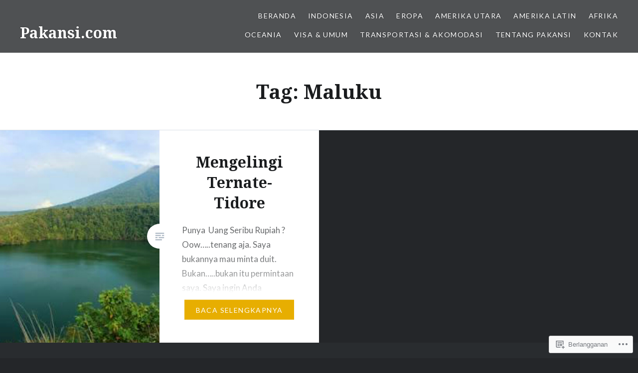

--- FILE ---
content_type: text/html; charset=UTF-8
request_url: https://pakansi.com/tag/maluku/
body_size: 20833
content:
<!DOCTYPE html>
<html lang="id-ID">
<head>
<meta charset="UTF-8">
<meta name="viewport" content="width=device-width, initial-scale=1">
<link rel="profile" href="http://gmpg.org/xfn/11">
<link rel="pingback" href="https://pakansi.com/xmlrpc.php">

<title>Maluku &#8211; Pakansi.com</title>
<meta name='robots' content='max-image-preview:large' />

<!-- Async WordPress.com Remote Login -->
<script id="wpcom_remote_login_js">
var wpcom_remote_login_extra_auth = '';
function wpcom_remote_login_remove_dom_node_id( element_id ) {
	var dom_node = document.getElementById( element_id );
	if ( dom_node ) { dom_node.parentNode.removeChild( dom_node ); }
}
function wpcom_remote_login_remove_dom_node_classes( class_name ) {
	var dom_nodes = document.querySelectorAll( '.' + class_name );
	for ( var i = 0; i < dom_nodes.length; i++ ) {
		dom_nodes[ i ].parentNode.removeChild( dom_nodes[ i ] );
	}
}
function wpcom_remote_login_final_cleanup() {
	wpcom_remote_login_remove_dom_node_classes( "wpcom_remote_login_msg" );
	wpcom_remote_login_remove_dom_node_id( "wpcom_remote_login_key" );
	wpcom_remote_login_remove_dom_node_id( "wpcom_remote_login_validate" );
	wpcom_remote_login_remove_dom_node_id( "wpcom_remote_login_js" );
	wpcom_remote_login_remove_dom_node_id( "wpcom_request_access_iframe" );
	wpcom_remote_login_remove_dom_node_id( "wpcom_request_access_styles" );
}

// Watch for messages back from the remote login
window.addEventListener( "message", function( e ) {
	if ( e.origin === "https://r-login.wordpress.com" ) {
		var data = {};
		try {
			data = JSON.parse( e.data );
		} catch( e ) {
			wpcom_remote_login_final_cleanup();
			return;
		}

		if ( data.msg === 'LOGIN' ) {
			// Clean up the login check iframe
			wpcom_remote_login_remove_dom_node_id( "wpcom_remote_login_key" );

			var id_regex = new RegExp( /^[0-9]+$/ );
			var token_regex = new RegExp( /^.*|.*|.*$/ );
			if (
				token_regex.test( data.token )
				&& id_regex.test( data.wpcomid )
			) {
				// We have everything we need to ask for a login
				var script = document.createElement( "script" );
				script.setAttribute( "id", "wpcom_remote_login_validate" );
				script.src = '/remote-login.php?wpcom_remote_login=validate'
					+ '&wpcomid=' + data.wpcomid
					+ '&token=' + encodeURIComponent( data.token )
					+ '&host=' + window.location.protocol
					+ '//' + window.location.hostname
					+ '&postid=4014'
					+ '&is_singular=';
				document.body.appendChild( script );
			}

			return;
		}

		// Safari ITP, not logged in, so redirect
		if ( data.msg === 'LOGIN-REDIRECT' ) {
			window.location = 'https://wordpress.com/log-in?redirect_to=' + window.location.href;
			return;
		}

		// Safari ITP, storage access failed, remove the request
		if ( data.msg === 'LOGIN-REMOVE' ) {
			var css_zap = 'html { -webkit-transition: margin-top 1s; transition: margin-top 1s; } /* 9001 */ html { margin-top: 0 !important; } * html body { margin-top: 0 !important; } @media screen and ( max-width: 782px ) { html { margin-top: 0 !important; } * html body { margin-top: 0 !important; } }';
			var style_zap = document.createElement( 'style' );
			style_zap.type = 'text/css';
			style_zap.appendChild( document.createTextNode( css_zap ) );
			document.body.appendChild( style_zap );

			var e = document.getElementById( 'wpcom_request_access_iframe' );
			e.parentNode.removeChild( e );

			document.cookie = 'wordpress_com_login_access=denied; path=/; max-age=31536000';

			return;
		}

		// Safari ITP
		if ( data.msg === 'REQUEST_ACCESS' ) {
			console.log( 'request access: safari' );

			// Check ITP iframe enable/disable knob
			if ( wpcom_remote_login_extra_auth !== 'safari_itp_iframe' ) {
				return;
			}

			// If we are in a "private window" there is no ITP.
			var private_window = false;
			try {
				var opendb = window.openDatabase( null, null, null, null );
			} catch( e ) {
				private_window = true;
			}

			if ( private_window ) {
				console.log( 'private window' );
				return;
			}

			var iframe = document.createElement( 'iframe' );
			iframe.id = 'wpcom_request_access_iframe';
			iframe.setAttribute( 'scrolling', 'no' );
			iframe.setAttribute( 'sandbox', 'allow-storage-access-by-user-activation allow-scripts allow-same-origin allow-top-navigation-by-user-activation' );
			iframe.src = 'https://r-login.wordpress.com/remote-login.php?wpcom_remote_login=request_access&origin=' + encodeURIComponent( data.origin ) + '&wpcomid=' + encodeURIComponent( data.wpcomid );

			var css = 'html { -webkit-transition: margin-top 1s; transition: margin-top 1s; } /* 9001 */ html { margin-top: 46px !important; } * html body { margin-top: 46px !important; } @media screen and ( max-width: 660px ) { html { margin-top: 71px !important; } * html body { margin-top: 71px !important; } #wpcom_request_access_iframe { display: block; height: 71px !important; } } #wpcom_request_access_iframe { border: 0px; height: 46px; position: fixed; top: 0; left: 0; width: 100%; min-width: 100%; z-index: 99999; background: #23282d; } ';

			var style = document.createElement( 'style' );
			style.type = 'text/css';
			style.id = 'wpcom_request_access_styles';
			style.appendChild( document.createTextNode( css ) );
			document.body.appendChild( style );

			document.body.appendChild( iframe );
		}

		if ( data.msg === 'DONE' ) {
			wpcom_remote_login_final_cleanup();
		}
	}
}, false );

// Inject the remote login iframe after the page has had a chance to load
// more critical resources
window.addEventListener( "DOMContentLoaded", function( e ) {
	var iframe = document.createElement( "iframe" );
	iframe.style.display = "none";
	iframe.setAttribute( "scrolling", "no" );
	iframe.setAttribute( "id", "wpcom_remote_login_key" );
	iframe.src = "https://r-login.wordpress.com/remote-login.php"
		+ "?wpcom_remote_login=key"
		+ "&origin=aHR0cHM6Ly9wYWthbnNpLmNvbQ%3D%3D"
		+ "&wpcomid=119982517"
		+ "&time=" + Math.floor( Date.now() / 1000 );
	document.body.appendChild( iframe );
}, false );
</script>
<link rel='dns-prefetch' href='//s0.wp.com' />
<link rel='dns-prefetch' href='//fonts-api.wp.com' />
<link rel="alternate" type="application/rss+xml" title="Pakansi.com &raquo; Feed" href="https://pakansi.com/feed/" />
<link rel="alternate" type="application/rss+xml" title="Pakansi.com &raquo; Feed Komentar" href="https://pakansi.com/comments/feed/" />
<link rel="alternate" type="application/rss+xml" title="Pakansi.com &raquo; Maluku Feed Tag" href="https://pakansi.com/tag/maluku/feed/" />
	<script type="text/javascript">
		/* <![CDATA[ */
		function addLoadEvent(func) {
			var oldonload = window.onload;
			if (typeof window.onload != 'function') {
				window.onload = func;
			} else {
				window.onload = function () {
					oldonload();
					func();
				}
			}
		}
		/* ]]> */
	</script>
	<style id='wp-emoji-styles-inline-css'>

	img.wp-smiley, img.emoji {
		display: inline !important;
		border: none !important;
		box-shadow: none !important;
		height: 1em !important;
		width: 1em !important;
		margin: 0 0.07em !important;
		vertical-align: -0.1em !important;
		background: none !important;
		padding: 0 !important;
	}
/*# sourceURL=wp-emoji-styles-inline-css */
</style>
<link crossorigin='anonymous' rel='stylesheet' id='all-css-2-1' href='/wp-content/plugins/gutenberg-core/v22.2.0/build/styles/block-library/style.css?m=1764855221i&cssminify=yes' type='text/css' media='all' />
<style id='wp-block-library-inline-css'>
.has-text-align-justify {
	text-align:justify;
}
.has-text-align-justify{text-align:justify;}

/*# sourceURL=wp-block-library-inline-css */
</style><style id='global-styles-inline-css'>
:root{--wp--preset--aspect-ratio--square: 1;--wp--preset--aspect-ratio--4-3: 4/3;--wp--preset--aspect-ratio--3-4: 3/4;--wp--preset--aspect-ratio--3-2: 3/2;--wp--preset--aspect-ratio--2-3: 2/3;--wp--preset--aspect-ratio--16-9: 16/9;--wp--preset--aspect-ratio--9-16: 9/16;--wp--preset--color--black: #000000;--wp--preset--color--cyan-bluish-gray: #abb8c3;--wp--preset--color--white: #ffffff;--wp--preset--color--pale-pink: #f78da7;--wp--preset--color--vivid-red: #cf2e2e;--wp--preset--color--luminous-vivid-orange: #ff6900;--wp--preset--color--luminous-vivid-amber: #fcb900;--wp--preset--color--light-green-cyan: #7bdcb5;--wp--preset--color--vivid-green-cyan: #00d084;--wp--preset--color--pale-cyan-blue: #8ed1fc;--wp--preset--color--vivid-cyan-blue: #0693e3;--wp--preset--color--vivid-purple: #9b51e0;--wp--preset--gradient--vivid-cyan-blue-to-vivid-purple: linear-gradient(135deg,rgb(6,147,227) 0%,rgb(155,81,224) 100%);--wp--preset--gradient--light-green-cyan-to-vivid-green-cyan: linear-gradient(135deg,rgb(122,220,180) 0%,rgb(0,208,130) 100%);--wp--preset--gradient--luminous-vivid-amber-to-luminous-vivid-orange: linear-gradient(135deg,rgb(252,185,0) 0%,rgb(255,105,0) 100%);--wp--preset--gradient--luminous-vivid-orange-to-vivid-red: linear-gradient(135deg,rgb(255,105,0) 0%,rgb(207,46,46) 100%);--wp--preset--gradient--very-light-gray-to-cyan-bluish-gray: linear-gradient(135deg,rgb(238,238,238) 0%,rgb(169,184,195) 100%);--wp--preset--gradient--cool-to-warm-spectrum: linear-gradient(135deg,rgb(74,234,220) 0%,rgb(151,120,209) 20%,rgb(207,42,186) 40%,rgb(238,44,130) 60%,rgb(251,105,98) 80%,rgb(254,248,76) 100%);--wp--preset--gradient--blush-light-purple: linear-gradient(135deg,rgb(255,206,236) 0%,rgb(152,150,240) 100%);--wp--preset--gradient--blush-bordeaux: linear-gradient(135deg,rgb(254,205,165) 0%,rgb(254,45,45) 50%,rgb(107,0,62) 100%);--wp--preset--gradient--luminous-dusk: linear-gradient(135deg,rgb(255,203,112) 0%,rgb(199,81,192) 50%,rgb(65,88,208) 100%);--wp--preset--gradient--pale-ocean: linear-gradient(135deg,rgb(255,245,203) 0%,rgb(182,227,212) 50%,rgb(51,167,181) 100%);--wp--preset--gradient--electric-grass: linear-gradient(135deg,rgb(202,248,128) 0%,rgb(113,206,126) 100%);--wp--preset--gradient--midnight: linear-gradient(135deg,rgb(2,3,129) 0%,rgb(40,116,252) 100%);--wp--preset--font-size--small: 13px;--wp--preset--font-size--medium: 20px;--wp--preset--font-size--large: 36px;--wp--preset--font-size--x-large: 42px;--wp--preset--font-family--albert-sans: 'Albert Sans', sans-serif;--wp--preset--font-family--alegreya: Alegreya, serif;--wp--preset--font-family--arvo: Arvo, serif;--wp--preset--font-family--bodoni-moda: 'Bodoni Moda', serif;--wp--preset--font-family--bricolage-grotesque: 'Bricolage Grotesque', sans-serif;--wp--preset--font-family--cabin: Cabin, sans-serif;--wp--preset--font-family--chivo: Chivo, sans-serif;--wp--preset--font-family--commissioner: Commissioner, sans-serif;--wp--preset--font-family--cormorant: Cormorant, serif;--wp--preset--font-family--courier-prime: 'Courier Prime', monospace;--wp--preset--font-family--crimson-pro: 'Crimson Pro', serif;--wp--preset--font-family--dm-mono: 'DM Mono', monospace;--wp--preset--font-family--dm-sans: 'DM Sans', sans-serif;--wp--preset--font-family--dm-serif-display: 'DM Serif Display', serif;--wp--preset--font-family--domine: Domine, serif;--wp--preset--font-family--eb-garamond: 'EB Garamond', serif;--wp--preset--font-family--epilogue: Epilogue, sans-serif;--wp--preset--font-family--fahkwang: Fahkwang, sans-serif;--wp--preset--font-family--figtree: Figtree, sans-serif;--wp--preset--font-family--fira-sans: 'Fira Sans', sans-serif;--wp--preset--font-family--fjalla-one: 'Fjalla One', sans-serif;--wp--preset--font-family--fraunces: Fraunces, serif;--wp--preset--font-family--gabarito: Gabarito, system-ui;--wp--preset--font-family--ibm-plex-mono: 'IBM Plex Mono', monospace;--wp--preset--font-family--ibm-plex-sans: 'IBM Plex Sans', sans-serif;--wp--preset--font-family--ibarra-real-nova: 'Ibarra Real Nova', serif;--wp--preset--font-family--instrument-serif: 'Instrument Serif', serif;--wp--preset--font-family--inter: Inter, sans-serif;--wp--preset--font-family--josefin-sans: 'Josefin Sans', sans-serif;--wp--preset--font-family--jost: Jost, sans-serif;--wp--preset--font-family--libre-baskerville: 'Libre Baskerville', serif;--wp--preset--font-family--libre-franklin: 'Libre Franklin', sans-serif;--wp--preset--font-family--literata: Literata, serif;--wp--preset--font-family--lora: Lora, serif;--wp--preset--font-family--merriweather: Merriweather, serif;--wp--preset--font-family--montserrat: Montserrat, sans-serif;--wp--preset--font-family--newsreader: Newsreader, serif;--wp--preset--font-family--noto-sans-mono: 'Noto Sans Mono', sans-serif;--wp--preset--font-family--nunito: Nunito, sans-serif;--wp--preset--font-family--open-sans: 'Open Sans', sans-serif;--wp--preset--font-family--overpass: Overpass, sans-serif;--wp--preset--font-family--pt-serif: 'PT Serif', serif;--wp--preset--font-family--petrona: Petrona, serif;--wp--preset--font-family--piazzolla: Piazzolla, serif;--wp--preset--font-family--playfair-display: 'Playfair Display', serif;--wp--preset--font-family--plus-jakarta-sans: 'Plus Jakarta Sans', sans-serif;--wp--preset--font-family--poppins: Poppins, sans-serif;--wp--preset--font-family--raleway: Raleway, sans-serif;--wp--preset--font-family--roboto: Roboto, sans-serif;--wp--preset--font-family--roboto-slab: 'Roboto Slab', serif;--wp--preset--font-family--rubik: Rubik, sans-serif;--wp--preset--font-family--rufina: Rufina, serif;--wp--preset--font-family--sora: Sora, sans-serif;--wp--preset--font-family--source-sans-3: 'Source Sans 3', sans-serif;--wp--preset--font-family--source-serif-4: 'Source Serif 4', serif;--wp--preset--font-family--space-mono: 'Space Mono', monospace;--wp--preset--font-family--syne: Syne, sans-serif;--wp--preset--font-family--texturina: Texturina, serif;--wp--preset--font-family--urbanist: Urbanist, sans-serif;--wp--preset--font-family--work-sans: 'Work Sans', sans-serif;--wp--preset--spacing--20: 0.44rem;--wp--preset--spacing--30: 0.67rem;--wp--preset--spacing--40: 1rem;--wp--preset--spacing--50: 1.5rem;--wp--preset--spacing--60: 2.25rem;--wp--preset--spacing--70: 3.38rem;--wp--preset--spacing--80: 5.06rem;--wp--preset--shadow--natural: 6px 6px 9px rgba(0, 0, 0, 0.2);--wp--preset--shadow--deep: 12px 12px 50px rgba(0, 0, 0, 0.4);--wp--preset--shadow--sharp: 6px 6px 0px rgba(0, 0, 0, 0.2);--wp--preset--shadow--outlined: 6px 6px 0px -3px rgb(255, 255, 255), 6px 6px rgb(0, 0, 0);--wp--preset--shadow--crisp: 6px 6px 0px rgb(0, 0, 0);}:where(.is-layout-flex){gap: 0.5em;}:where(.is-layout-grid){gap: 0.5em;}body .is-layout-flex{display: flex;}.is-layout-flex{flex-wrap: wrap;align-items: center;}.is-layout-flex > :is(*, div){margin: 0;}body .is-layout-grid{display: grid;}.is-layout-grid > :is(*, div){margin: 0;}:where(.wp-block-columns.is-layout-flex){gap: 2em;}:where(.wp-block-columns.is-layout-grid){gap: 2em;}:where(.wp-block-post-template.is-layout-flex){gap: 1.25em;}:where(.wp-block-post-template.is-layout-grid){gap: 1.25em;}.has-black-color{color: var(--wp--preset--color--black) !important;}.has-cyan-bluish-gray-color{color: var(--wp--preset--color--cyan-bluish-gray) !important;}.has-white-color{color: var(--wp--preset--color--white) !important;}.has-pale-pink-color{color: var(--wp--preset--color--pale-pink) !important;}.has-vivid-red-color{color: var(--wp--preset--color--vivid-red) !important;}.has-luminous-vivid-orange-color{color: var(--wp--preset--color--luminous-vivid-orange) !important;}.has-luminous-vivid-amber-color{color: var(--wp--preset--color--luminous-vivid-amber) !important;}.has-light-green-cyan-color{color: var(--wp--preset--color--light-green-cyan) !important;}.has-vivid-green-cyan-color{color: var(--wp--preset--color--vivid-green-cyan) !important;}.has-pale-cyan-blue-color{color: var(--wp--preset--color--pale-cyan-blue) !important;}.has-vivid-cyan-blue-color{color: var(--wp--preset--color--vivid-cyan-blue) !important;}.has-vivid-purple-color{color: var(--wp--preset--color--vivid-purple) !important;}.has-black-background-color{background-color: var(--wp--preset--color--black) !important;}.has-cyan-bluish-gray-background-color{background-color: var(--wp--preset--color--cyan-bluish-gray) !important;}.has-white-background-color{background-color: var(--wp--preset--color--white) !important;}.has-pale-pink-background-color{background-color: var(--wp--preset--color--pale-pink) !important;}.has-vivid-red-background-color{background-color: var(--wp--preset--color--vivid-red) !important;}.has-luminous-vivid-orange-background-color{background-color: var(--wp--preset--color--luminous-vivid-orange) !important;}.has-luminous-vivid-amber-background-color{background-color: var(--wp--preset--color--luminous-vivid-amber) !important;}.has-light-green-cyan-background-color{background-color: var(--wp--preset--color--light-green-cyan) !important;}.has-vivid-green-cyan-background-color{background-color: var(--wp--preset--color--vivid-green-cyan) !important;}.has-pale-cyan-blue-background-color{background-color: var(--wp--preset--color--pale-cyan-blue) !important;}.has-vivid-cyan-blue-background-color{background-color: var(--wp--preset--color--vivid-cyan-blue) !important;}.has-vivid-purple-background-color{background-color: var(--wp--preset--color--vivid-purple) !important;}.has-black-border-color{border-color: var(--wp--preset--color--black) !important;}.has-cyan-bluish-gray-border-color{border-color: var(--wp--preset--color--cyan-bluish-gray) !important;}.has-white-border-color{border-color: var(--wp--preset--color--white) !important;}.has-pale-pink-border-color{border-color: var(--wp--preset--color--pale-pink) !important;}.has-vivid-red-border-color{border-color: var(--wp--preset--color--vivid-red) !important;}.has-luminous-vivid-orange-border-color{border-color: var(--wp--preset--color--luminous-vivid-orange) !important;}.has-luminous-vivid-amber-border-color{border-color: var(--wp--preset--color--luminous-vivid-amber) !important;}.has-light-green-cyan-border-color{border-color: var(--wp--preset--color--light-green-cyan) !important;}.has-vivid-green-cyan-border-color{border-color: var(--wp--preset--color--vivid-green-cyan) !important;}.has-pale-cyan-blue-border-color{border-color: var(--wp--preset--color--pale-cyan-blue) !important;}.has-vivid-cyan-blue-border-color{border-color: var(--wp--preset--color--vivid-cyan-blue) !important;}.has-vivid-purple-border-color{border-color: var(--wp--preset--color--vivid-purple) !important;}.has-vivid-cyan-blue-to-vivid-purple-gradient-background{background: var(--wp--preset--gradient--vivid-cyan-blue-to-vivid-purple) !important;}.has-light-green-cyan-to-vivid-green-cyan-gradient-background{background: var(--wp--preset--gradient--light-green-cyan-to-vivid-green-cyan) !important;}.has-luminous-vivid-amber-to-luminous-vivid-orange-gradient-background{background: var(--wp--preset--gradient--luminous-vivid-amber-to-luminous-vivid-orange) !important;}.has-luminous-vivid-orange-to-vivid-red-gradient-background{background: var(--wp--preset--gradient--luminous-vivid-orange-to-vivid-red) !important;}.has-very-light-gray-to-cyan-bluish-gray-gradient-background{background: var(--wp--preset--gradient--very-light-gray-to-cyan-bluish-gray) !important;}.has-cool-to-warm-spectrum-gradient-background{background: var(--wp--preset--gradient--cool-to-warm-spectrum) !important;}.has-blush-light-purple-gradient-background{background: var(--wp--preset--gradient--blush-light-purple) !important;}.has-blush-bordeaux-gradient-background{background: var(--wp--preset--gradient--blush-bordeaux) !important;}.has-luminous-dusk-gradient-background{background: var(--wp--preset--gradient--luminous-dusk) !important;}.has-pale-ocean-gradient-background{background: var(--wp--preset--gradient--pale-ocean) !important;}.has-electric-grass-gradient-background{background: var(--wp--preset--gradient--electric-grass) !important;}.has-midnight-gradient-background{background: var(--wp--preset--gradient--midnight) !important;}.has-small-font-size{font-size: var(--wp--preset--font-size--small) !important;}.has-medium-font-size{font-size: var(--wp--preset--font-size--medium) !important;}.has-large-font-size{font-size: var(--wp--preset--font-size--large) !important;}.has-x-large-font-size{font-size: var(--wp--preset--font-size--x-large) !important;}.has-albert-sans-font-family{font-family: var(--wp--preset--font-family--albert-sans) !important;}.has-alegreya-font-family{font-family: var(--wp--preset--font-family--alegreya) !important;}.has-arvo-font-family{font-family: var(--wp--preset--font-family--arvo) !important;}.has-bodoni-moda-font-family{font-family: var(--wp--preset--font-family--bodoni-moda) !important;}.has-bricolage-grotesque-font-family{font-family: var(--wp--preset--font-family--bricolage-grotesque) !important;}.has-cabin-font-family{font-family: var(--wp--preset--font-family--cabin) !important;}.has-chivo-font-family{font-family: var(--wp--preset--font-family--chivo) !important;}.has-commissioner-font-family{font-family: var(--wp--preset--font-family--commissioner) !important;}.has-cormorant-font-family{font-family: var(--wp--preset--font-family--cormorant) !important;}.has-courier-prime-font-family{font-family: var(--wp--preset--font-family--courier-prime) !important;}.has-crimson-pro-font-family{font-family: var(--wp--preset--font-family--crimson-pro) !important;}.has-dm-mono-font-family{font-family: var(--wp--preset--font-family--dm-mono) !important;}.has-dm-sans-font-family{font-family: var(--wp--preset--font-family--dm-sans) !important;}.has-dm-serif-display-font-family{font-family: var(--wp--preset--font-family--dm-serif-display) !important;}.has-domine-font-family{font-family: var(--wp--preset--font-family--domine) !important;}.has-eb-garamond-font-family{font-family: var(--wp--preset--font-family--eb-garamond) !important;}.has-epilogue-font-family{font-family: var(--wp--preset--font-family--epilogue) !important;}.has-fahkwang-font-family{font-family: var(--wp--preset--font-family--fahkwang) !important;}.has-figtree-font-family{font-family: var(--wp--preset--font-family--figtree) !important;}.has-fira-sans-font-family{font-family: var(--wp--preset--font-family--fira-sans) !important;}.has-fjalla-one-font-family{font-family: var(--wp--preset--font-family--fjalla-one) !important;}.has-fraunces-font-family{font-family: var(--wp--preset--font-family--fraunces) !important;}.has-gabarito-font-family{font-family: var(--wp--preset--font-family--gabarito) !important;}.has-ibm-plex-mono-font-family{font-family: var(--wp--preset--font-family--ibm-plex-mono) !important;}.has-ibm-plex-sans-font-family{font-family: var(--wp--preset--font-family--ibm-plex-sans) !important;}.has-ibarra-real-nova-font-family{font-family: var(--wp--preset--font-family--ibarra-real-nova) !important;}.has-instrument-serif-font-family{font-family: var(--wp--preset--font-family--instrument-serif) !important;}.has-inter-font-family{font-family: var(--wp--preset--font-family--inter) !important;}.has-josefin-sans-font-family{font-family: var(--wp--preset--font-family--josefin-sans) !important;}.has-jost-font-family{font-family: var(--wp--preset--font-family--jost) !important;}.has-libre-baskerville-font-family{font-family: var(--wp--preset--font-family--libre-baskerville) !important;}.has-libre-franklin-font-family{font-family: var(--wp--preset--font-family--libre-franklin) !important;}.has-literata-font-family{font-family: var(--wp--preset--font-family--literata) !important;}.has-lora-font-family{font-family: var(--wp--preset--font-family--lora) !important;}.has-merriweather-font-family{font-family: var(--wp--preset--font-family--merriweather) !important;}.has-montserrat-font-family{font-family: var(--wp--preset--font-family--montserrat) !important;}.has-newsreader-font-family{font-family: var(--wp--preset--font-family--newsreader) !important;}.has-noto-sans-mono-font-family{font-family: var(--wp--preset--font-family--noto-sans-mono) !important;}.has-nunito-font-family{font-family: var(--wp--preset--font-family--nunito) !important;}.has-open-sans-font-family{font-family: var(--wp--preset--font-family--open-sans) !important;}.has-overpass-font-family{font-family: var(--wp--preset--font-family--overpass) !important;}.has-pt-serif-font-family{font-family: var(--wp--preset--font-family--pt-serif) !important;}.has-petrona-font-family{font-family: var(--wp--preset--font-family--petrona) !important;}.has-piazzolla-font-family{font-family: var(--wp--preset--font-family--piazzolla) !important;}.has-playfair-display-font-family{font-family: var(--wp--preset--font-family--playfair-display) !important;}.has-plus-jakarta-sans-font-family{font-family: var(--wp--preset--font-family--plus-jakarta-sans) !important;}.has-poppins-font-family{font-family: var(--wp--preset--font-family--poppins) !important;}.has-raleway-font-family{font-family: var(--wp--preset--font-family--raleway) !important;}.has-roboto-font-family{font-family: var(--wp--preset--font-family--roboto) !important;}.has-roboto-slab-font-family{font-family: var(--wp--preset--font-family--roboto-slab) !important;}.has-rubik-font-family{font-family: var(--wp--preset--font-family--rubik) !important;}.has-rufina-font-family{font-family: var(--wp--preset--font-family--rufina) !important;}.has-sora-font-family{font-family: var(--wp--preset--font-family--sora) !important;}.has-source-sans-3-font-family{font-family: var(--wp--preset--font-family--source-sans-3) !important;}.has-source-serif-4-font-family{font-family: var(--wp--preset--font-family--source-serif-4) !important;}.has-space-mono-font-family{font-family: var(--wp--preset--font-family--space-mono) !important;}.has-syne-font-family{font-family: var(--wp--preset--font-family--syne) !important;}.has-texturina-font-family{font-family: var(--wp--preset--font-family--texturina) !important;}.has-urbanist-font-family{font-family: var(--wp--preset--font-family--urbanist) !important;}.has-work-sans-font-family{font-family: var(--wp--preset--font-family--work-sans) !important;}
/*# sourceURL=global-styles-inline-css */
</style>

<style id='classic-theme-styles-inline-css'>
/*! This file is auto-generated */
.wp-block-button__link{color:#fff;background-color:#32373c;border-radius:9999px;box-shadow:none;text-decoration:none;padding:calc(.667em + 2px) calc(1.333em + 2px);font-size:1.125em}.wp-block-file__button{background:#32373c;color:#fff;text-decoration:none}
/*# sourceURL=/wp-includes/css/classic-themes.min.css */
</style>
<link crossorigin='anonymous' rel='stylesheet' id='all-css-4-1' href='/_static/??-eJx9jFEOgjAMQC9k14Ag+mE8CoHR4GAdy7pJvL0jMeqH4adpm/cerh704iK5iN6m0ThBvfR20bNgqYqzKkAMe0sQ6KEqHIzEDwESn5aUFjngT4gTfFuB8p99FzeCaTAdWeKM7Wmrzw70vQ8kAnmySQzxnkXZ8yaKvtPz+0ZJDlvjNI7kKJgsyP91a974WjT1sWwup6qeXnLxaA0=&cssminify=yes' type='text/css' media='all' />
<link rel='stylesheet' id='dyad-fonts-css' href='https://fonts-api.wp.com/css?family=Lato%3A400%2C400italic%2C700%2C700italic%7CNoto+Serif%3A400%2C400italic%2C700%2C700italic&#038;subset=latin%2Clatin-ext' media='all' />
<link crossorigin='anonymous' rel='stylesheet' id='all-css-6-1' href='/_static/??-eJx9y90KwjAMhuEbsgaR/ZyI19JlsVbSpCwtY3e/jZ0ows6+F54P5uxQpZAUKG9KZJDrAOPiR7CyMF3R7AInKgoe0s0ZNf35VF3mGqIYTDSwhm0G2NRXnp0CqWNFX6LKT7gX+zjt12d63Lq2a5vm3vefFeC6Tek=&cssminify=yes' type='text/css' media='all' />
<style id='jetpack-global-styles-frontend-style-inline-css'>
:root { --font-headings: unset; --font-base: unset; --font-headings-default: -apple-system,BlinkMacSystemFont,"Segoe UI",Roboto,Oxygen-Sans,Ubuntu,Cantarell,"Helvetica Neue",sans-serif; --font-base-default: -apple-system,BlinkMacSystemFont,"Segoe UI",Roboto,Oxygen-Sans,Ubuntu,Cantarell,"Helvetica Neue",sans-serif;}
/*# sourceURL=jetpack-global-styles-frontend-style-inline-css */
</style>
<link crossorigin='anonymous' rel='stylesheet' id='all-css-8-1' href='/wp-content/themes/h4/global.css?m=1420737423i&cssminify=yes' type='text/css' media='all' />
<script type="text/javascript" id="wpcom-actionbar-placeholder-js-extra">
/* <![CDATA[ */
var actionbardata = {"siteID":"119982517","postID":"0","siteURL":"https://pakansi.com","xhrURL":"https://pakansi.com/wp-admin/admin-ajax.php","nonce":"4da4b0dc14","isLoggedIn":"","statusMessage":"","subsEmailDefault":"instantly","proxyScriptUrl":"https://s0.wp.com/wp-content/js/wpcom-proxy-request.js?m=1513050504i&amp;ver=20211021","i18n":{"followedText":"Pos baru dari situs berikut sekarang akan muncul di \u003Ca href=\"https://wordpress.com/reader\"\u003EPembaca\u003C/a\u003E Anda","foldBar":"Ciutkan bilah ini","unfoldBar":"Perluas bilah ini","shortLinkCopied":"Tautan pendek disalin ke clipboard."}};
//# sourceURL=wpcom-actionbar-placeholder-js-extra
/* ]]> */
</script>
<script type="text/javascript" id="jetpack-mu-wpcom-settings-js-before">
/* <![CDATA[ */
var JETPACK_MU_WPCOM_SETTINGS = {"assetsUrl":"https://s0.wp.com/wp-content/mu-plugins/jetpack-mu-wpcom-plugin/sun/jetpack_vendor/automattic/jetpack-mu-wpcom/src/build/"};
//# sourceURL=jetpack-mu-wpcom-settings-js-before
/* ]]> */
</script>
<script crossorigin='anonymous' type='text/javascript'  src='/_static/??-eJzTLy/QTc7PK0nNK9HPKtYvyinRLSjKr6jUyyrW0QfKZeYl55SmpBaDJLMKS1OLKqGUXm5mHkFFurmZ6UWJJalQxfa5tobmRgamxgZmFpZZACbyLJI='></script>
<script type="text/javascript" id="rlt-proxy-js-after">
/* <![CDATA[ */
	rltInitialize( {"token":null,"iframeOrigins":["https:\/\/widgets.wp.com"]} );
//# sourceURL=rlt-proxy-js-after
/* ]]> */
</script>
<link rel="EditURI" type="application/rsd+xml" title="RSD" href="https://pakansi.wordpress.com/xmlrpc.php?rsd" />
<meta name="generator" content="WordPress.com" />

<!-- Jetpack Open Graph Tags -->
<meta property="og:type" content="website" />
<meta property="og:title" content="Maluku &#8211; Pakansi.com" />
<meta property="og:url" content="https://pakansi.com/tag/maluku/" />
<meta property="og:site_name" content="Pakansi.com" />
<meta property="og:image" content="https://pakansi.com/wp-content/uploads/2018/01/cropped-picture-916-01-e1746499970169.jpeg?w=200" />
<meta property="og:image:width" content="200" />
<meta property="og:image:height" content="200" />
<meta property="og:image:alt" content="" />
<meta property="og:locale" content="id_ID" />
<meta name="twitter:creator" content="@ldriansyah" />

<!-- End Jetpack Open Graph Tags -->
<link rel="search" type="application/opensearchdescription+xml" href="https://pakansi.com/osd.xml" title="Pakansi.com" />
<link rel="search" type="application/opensearchdescription+xml" href="https://s1.wp.com/opensearch.xml" title="WordPress.com" />
<meta name="description" content="Pos tentang Maluku yang ditulis oleh Nelwin Aldriansyah" />
<link rel="icon" href="https://pakansi.com/wp-content/uploads/2018/01/cropped-picture-916-01-e1746499970169.jpeg?w=32" sizes="32x32" />
<link rel="icon" href="https://pakansi.com/wp-content/uploads/2018/01/cropped-picture-916-01-e1746499970169.jpeg?w=192" sizes="192x192" />
<link rel="apple-touch-icon" href="https://pakansi.com/wp-content/uploads/2018/01/cropped-picture-916-01-e1746499970169.jpeg?w=180" />
<meta name="msapplication-TileImage" content="https://pakansi.com/wp-content/uploads/2018/01/cropped-picture-916-01-e1746499970169.jpeg?w=270" />
<link crossorigin='anonymous' rel='stylesheet' id='all-css-0-3' href='/_static/??-eJyVjssKwkAMRX/INowP1IX4KdKmg6SdScJkQn+/FR/gTpfncjhcmLVB4Rq5QvZGk9+JDcZYtcPpxWDOcCNG6JPgZGAzaSwtmm3g50CWwVM0wK6IW0wf5z382XseckrDir1hIa0kq/tFbSZ+hK/5Eo6H3fkU9mE7Lr2lXSA=&cssminify=yes' type='text/css' media='all' />
</head>

<body class="archive tag tag-maluku tag-37690 wp-theme-pubdyad customizer-styles-applied has-post-thumbnail no-js jetpack-reblog-enabled">
<div id="page" class="hfeed site">
	<a class="skip-link screen-reader-text" href="#content">Lanjut ke konten</a>

	<header id="masthead" class="site-header" role="banner">
		<div class="site-branding">
			<a href="https://pakansi.com/" class="site-logo-link" rel="home" itemprop="url"></a>			<h1 class="site-title">
				<a href="https://pakansi.com/" rel="home">
					Pakansi.com				</a>
			</h1>
			<p class="site-description">Cita-cita Keliling Dunia</p>
		</div><!-- .site-branding -->

		<nav id="site-navigation" class="main-navigation" role="navigation">
			<button class="menu-toggle" aria-controls="primary-menu" aria-expanded="false">Menu</button>
			<div class="primary-menu"><ul id="primary-menu" class="menu"><li id="menu-item-8" class="menu-item menu-item-type-custom menu-item-object-custom menu-item-8"><a href="/">Beranda</a></li>
<li id="menu-item-599" class="menu-item menu-item-type-taxonomy menu-item-object-category menu-item-599"><a href="https://pakansi.com/category/indonesia/">Indonesia</a></li>
<li id="menu-item-274" class="menu-item menu-item-type-taxonomy menu-item-object-category menu-item-274"><a href="https://pakansi.com/category/asia/">Asia</a></li>
<li id="menu-item-275" class="menu-item menu-item-type-taxonomy menu-item-object-category menu-item-275"><a href="https://pakansi.com/category/eropa/">Eropa</a></li>
<li id="menu-item-11837" class="menu-item menu-item-type-taxonomy menu-item-object-category menu-item-11837"><a href="https://pakansi.com/category/amerika-utara/">Amerika Utara</a></li>
<li id="menu-item-11746" class="menu-item menu-item-type-taxonomy menu-item-object-category menu-item-11746"><a href="https://pakansi.com/category/amerika-latin/">Amerika Latin</a></li>
<li id="menu-item-8336" class="menu-item menu-item-type-taxonomy menu-item-object-category menu-item-8336"><a href="https://pakansi.com/category/afrika/">Afrika</a></li>
<li id="menu-item-1814" class="menu-item menu-item-type-taxonomy menu-item-object-category menu-item-1814"><a href="https://pakansi.com/category/oceania/">Oceania</a></li>
<li id="menu-item-9821" class="menu-item menu-item-type-taxonomy menu-item-object-category menu-item-9821"><a href="https://pakansi.com/category/visa-umum/">Visa &amp; Umum</a></li>
<li id="menu-item-10332" class="menu-item menu-item-type-taxonomy menu-item-object-category menu-item-10332"><a href="https://pakansi.com/category/transportasi/">Transportasi &amp; Akomodasi</a></li>
<li id="menu-item-9" class="menu-item menu-item-type-post_type menu-item-object-page menu-item-9"><a href="https://pakansi.com/about/">Tentang Pakansi</a></li>
<li id="menu-item-10" class="menu-item menu-item-type-post_type menu-item-object-page menu-item-10"><a href="https://pakansi.com/contact/">Kontak</a></li>
</ul></div>		</nav>

	</header><!-- #masthead -->

	<div class="site-inner">

		
		<div id="content" class="site-content">

	<main id="primary" class="content-area" role="main">

		<div id="posts" class="posts">

			
				<header class="page-header">
					<h1 class="page-title">Tag: <span>Maluku</span></h1>				</header><!-- .page-header -->


								
					

<article id="post-4014" class="post-4014 post type-post status-publish format-standard has-post-thumbnail hentry category-indonesia tag-63415 tag-maluku tag-ternate tag-tidore">

		<div class="entry-media" style="background-image: url(https://pakansi.com/wp-content/uploads/2017/01/screenshot_20170117-223635.jpg?w=630&#038;h=752&#038;crop=1)">
	</div>

	<div class="entry-inner">
		<div class="entry-inner-content">
			<header class="entry-header">
				<h2 class="entry-title"><a href="https://pakansi.com/2009/11/25/mengelingi-ternate-tidore/" rel="bookmark">Mengelingi Ternate-Tidore</a></h2>			</header><!-- .entry-header -->

			<div class="entry-content">
				<p>Punya &nbsp;Uang Seribu Rupiah ? Oow…..tenang aja. Saya bukannya mau minta duit. Bukan…..bukan itu permintaan saya. Saya ingin Anda memperhatikan gambar pada uang seribu rupiah yang sedang anda pegang. Lihatlah pada gambar dua buah pulau yang berada di latar belakang sebuah perahu nelayan. Ada keterangan di sudut kiri atas. Bunyinya : “Pulau Matiara dan Tidore”&#8230;. </p>
<div class="link-more"><a href="https://pakansi.com/2009/11/25/mengelingi-ternate-tidore/">Baca Selengkapnya</a></div>
			</div><!-- .entry-content -->
		</div><!-- .entry-inner-content -->
	</div><!-- .entry-inner -->

	<a class="cover-link" href="https://pakansi.com/2009/11/25/mengelingi-ternate-tidore/"></a>
	</article><!-- #post-## -->

				
				
			
		</div><!-- .posts -->

	</main><!-- #main -->



		</div><!-- #content -->

		<footer id="colophon" class="site-footer" role="contentinfo">
			
				<div class="widget-area widgets-four" role="complementary">
					<div class="grid-container">
						<aside id="archives-3" class="widget widget_archive"><h3 class="widget-title">Arsip</h3>
			<ul>
					<li><a href='https://pakansi.com/2025/11/'>November 2025</a>&nbsp;(1)</li>
	<li><a href='https://pakansi.com/2025/10/'>Oktober 2025</a>&nbsp;(1)</li>
	<li><a href='https://pakansi.com/2025/09/'>September 2025</a>&nbsp;(1)</li>
	<li><a href='https://pakansi.com/2025/08/'>Agustus 2025</a>&nbsp;(2)</li>
	<li><a href='https://pakansi.com/2025/07/'>Juli 2025</a>&nbsp;(1)</li>
	<li><a href='https://pakansi.com/2025/06/'>Juni 2025</a>&nbsp;(1)</li>
	<li><a href='https://pakansi.com/2025/05/'>Mei 2025</a>&nbsp;(1)</li>
	<li><a href='https://pakansi.com/2025/04/'>April 2025</a>&nbsp;(3)</li>
	<li><a href='https://pakansi.com/2025/03/'>Maret 2025</a>&nbsp;(2)</li>
	<li><a href='https://pakansi.com/2025/02/'>Februari 2025</a>&nbsp;(1)</li>
	<li><a href='https://pakansi.com/2025/01/'>Januari 2025</a>&nbsp;(2)</li>
	<li><a href='https://pakansi.com/2024/12/'>Desember 2024</a>&nbsp;(3)</li>
	<li><a href='https://pakansi.com/2024/11/'>November 2024</a>&nbsp;(2)</li>
	<li><a href='https://pakansi.com/2024/10/'>Oktober 2024</a>&nbsp;(1)</li>
	<li><a href='https://pakansi.com/2024/09/'>September 2024</a>&nbsp;(2)</li>
	<li><a href='https://pakansi.com/2024/08/'>Agustus 2024</a>&nbsp;(1)</li>
	<li><a href='https://pakansi.com/2024/07/'>Juli 2024</a>&nbsp;(1)</li>
	<li><a href='https://pakansi.com/2024/06/'>Juni 2024</a>&nbsp;(1)</li>
	<li><a href='https://pakansi.com/2024/05/'>Mei 2024</a>&nbsp;(1)</li>
	<li><a href='https://pakansi.com/2024/04/'>April 2024</a>&nbsp;(1)</li>
	<li><a href='https://pakansi.com/2024/03/'>Maret 2024</a>&nbsp;(1)</li>
	<li><a href='https://pakansi.com/2024/02/'>Februari 2024</a>&nbsp;(1)</li>
	<li><a href='https://pakansi.com/2024/01/'>Januari 2024</a>&nbsp;(1)</li>
	<li><a href='https://pakansi.com/2023/12/'>Desember 2023</a>&nbsp;(1)</li>
	<li><a href='https://pakansi.com/2023/11/'>November 2023</a>&nbsp;(1)</li>
	<li><a href='https://pakansi.com/2023/10/'>Oktober 2023</a>&nbsp;(1)</li>
	<li><a href='https://pakansi.com/2023/09/'>September 2023</a>&nbsp;(1)</li>
	<li><a href='https://pakansi.com/2023/08/'>Agustus 2023</a>&nbsp;(1)</li>
	<li><a href='https://pakansi.com/2023/07/'>Juli 2023</a>&nbsp;(1)</li>
	<li><a href='https://pakansi.com/2023/06/'>Juni 2023</a>&nbsp;(1)</li>
	<li><a href='https://pakansi.com/2023/05/'>Mei 2023</a>&nbsp;(2)</li>
	<li><a href='https://pakansi.com/2023/04/'>April 2023</a>&nbsp;(1)</li>
	<li><a href='https://pakansi.com/2023/03/'>Maret 2023</a>&nbsp;(2)</li>
	<li><a href='https://pakansi.com/2023/02/'>Februari 2023</a>&nbsp;(2)</li>
	<li><a href='https://pakansi.com/2023/01/'>Januari 2023</a>&nbsp;(2)</li>
	<li><a href='https://pakansi.com/2022/12/'>Desember 2022</a>&nbsp;(1)</li>
	<li><a href='https://pakansi.com/2022/10/'>Oktober 2022</a>&nbsp;(1)</li>
	<li><a href='https://pakansi.com/2022/09/'>September 2022</a>&nbsp;(2)</li>
	<li><a href='https://pakansi.com/2022/08/'>Agustus 2022</a>&nbsp;(1)</li>
	<li><a href='https://pakansi.com/2022/06/'>Juni 2022</a>&nbsp;(1)</li>
	<li><a href='https://pakansi.com/2022/05/'>Mei 2022</a>&nbsp;(1)</li>
	<li><a href='https://pakansi.com/2022/04/'>April 2022</a>&nbsp;(1)</li>
	<li><a href='https://pakansi.com/2022/03/'>Maret 2022</a>&nbsp;(1)</li>
	<li><a href='https://pakansi.com/2022/02/'>Februari 2022</a>&nbsp;(2)</li>
	<li><a href='https://pakansi.com/2022/01/'>Januari 2022</a>&nbsp;(1)</li>
	<li><a href='https://pakansi.com/2021/12/'>Desember 2021</a>&nbsp;(1)</li>
	<li><a href='https://pakansi.com/2021/09/'>September 2021</a>&nbsp;(1)</li>
	<li><a href='https://pakansi.com/2021/06/'>Juni 2021</a>&nbsp;(1)</li>
	<li><a href='https://pakansi.com/2021/05/'>Mei 2021</a>&nbsp;(1)</li>
	<li><a href='https://pakansi.com/2021/04/'>April 2021</a>&nbsp;(1)</li>
	<li><a href='https://pakansi.com/2021/03/'>Maret 2021</a>&nbsp;(1)</li>
	<li><a href='https://pakansi.com/2021/02/'>Februari 2021</a>&nbsp;(1)</li>
	<li><a href='https://pakansi.com/2021/01/'>Januari 2021</a>&nbsp;(2)</li>
	<li><a href='https://pakansi.com/2020/12/'>Desember 2020</a>&nbsp;(2)</li>
	<li><a href='https://pakansi.com/2020/11/'>November 2020</a>&nbsp;(2)</li>
	<li><a href='https://pakansi.com/2020/10/'>Oktober 2020</a>&nbsp;(3)</li>
	<li><a href='https://pakansi.com/2020/09/'>September 2020</a>&nbsp;(3)</li>
	<li><a href='https://pakansi.com/2020/08/'>Agustus 2020</a>&nbsp;(1)</li>
	<li><a href='https://pakansi.com/2020/07/'>Juli 2020</a>&nbsp;(1)</li>
	<li><a href='https://pakansi.com/2020/06/'>Juni 2020</a>&nbsp;(1)</li>
	<li><a href='https://pakansi.com/2020/05/'>Mei 2020</a>&nbsp;(2)</li>
	<li><a href='https://pakansi.com/2020/04/'>April 2020</a>&nbsp;(2)</li>
	<li><a href='https://pakansi.com/2020/03/'>Maret 2020</a>&nbsp;(1)</li>
	<li><a href='https://pakansi.com/2020/02/'>Februari 2020</a>&nbsp;(4)</li>
	<li><a href='https://pakansi.com/2020/01/'>Januari 2020</a>&nbsp;(4)</li>
	<li><a href='https://pakansi.com/2019/12/'>Desember 2019</a>&nbsp;(4)</li>
	<li><a href='https://pakansi.com/2019/11/'>November 2019</a>&nbsp;(12)</li>
	<li><a href='https://pakansi.com/2019/10/'>Oktober 2019</a>&nbsp;(2)</li>
	<li><a href='https://pakansi.com/2019/09/'>September 2019</a>&nbsp;(2)</li>
	<li><a href='https://pakansi.com/2019/08/'>Agustus 2019</a>&nbsp;(4)</li>
	<li><a href='https://pakansi.com/2019/07/'>Juli 2019</a>&nbsp;(4)</li>
	<li><a href='https://pakansi.com/2019/06/'>Juni 2019</a>&nbsp;(6)</li>
	<li><a href='https://pakansi.com/2019/05/'>Mei 2019</a>&nbsp;(3)</li>
	<li><a href='https://pakansi.com/2019/04/'>April 2019</a>&nbsp;(2)</li>
	<li><a href='https://pakansi.com/2019/03/'>Maret 2019</a>&nbsp;(4)</li>
	<li><a href='https://pakansi.com/2019/02/'>Februari 2019</a>&nbsp;(4)</li>
	<li><a href='https://pakansi.com/2019/01/'>Januari 2019</a>&nbsp;(4)</li>
	<li><a href='https://pakansi.com/2018/12/'>Desember 2018</a>&nbsp;(2)</li>
	<li><a href='https://pakansi.com/2018/11/'>November 2018</a>&nbsp;(2)</li>
	<li><a href='https://pakansi.com/2018/10/'>Oktober 2018</a>&nbsp;(3)</li>
	<li><a href='https://pakansi.com/2018/09/'>September 2018</a>&nbsp;(4)</li>
	<li><a href='https://pakansi.com/2018/08/'>Agustus 2018</a>&nbsp;(1)</li>
	<li><a href='https://pakansi.com/2018/07/'>Juli 2018</a>&nbsp;(1)</li>
	<li><a href='https://pakansi.com/2018/06/'>Juni 2018</a>&nbsp;(5)</li>
	<li><a href='https://pakansi.com/2018/05/'>Mei 2018</a>&nbsp;(2)</li>
	<li><a href='https://pakansi.com/2018/04/'>April 2018</a>&nbsp;(2)</li>
	<li><a href='https://pakansi.com/2018/03/'>Maret 2018</a>&nbsp;(4)</li>
	<li><a href='https://pakansi.com/2018/02/'>Februari 2018</a>&nbsp;(3)</li>
	<li><a href='https://pakansi.com/2018/01/'>Januari 2018</a>&nbsp;(2)</li>
	<li><a href='https://pakansi.com/2017/12/'>Desember 2017</a>&nbsp;(2)</li>
	<li><a href='https://pakansi.com/2017/11/'>November 2017</a>&nbsp;(3)</li>
	<li><a href='https://pakansi.com/2017/10/'>Oktober 2017</a>&nbsp;(3)</li>
	<li><a href='https://pakansi.com/2017/09/'>September 2017</a>&nbsp;(9)</li>
	<li><a href='https://pakansi.com/2017/08/'>Agustus 2017</a>&nbsp;(2)</li>
	<li><a href='https://pakansi.com/2017/07/'>Juli 2017</a>&nbsp;(2)</li>
	<li><a href='https://pakansi.com/2017/06/'>Juni 2017</a>&nbsp;(5)</li>
	<li><a href='https://pakansi.com/2017/05/'>Mei 2017</a>&nbsp;(4)</li>
	<li><a href='https://pakansi.com/2017/04/'>April 2017</a>&nbsp;(8)</li>
	<li><a href='https://pakansi.com/2017/03/'>Maret 2017</a>&nbsp;(4)</li>
	<li><a href='https://pakansi.com/2017/02/'>Februari 2017</a>&nbsp;(3)</li>
	<li><a href='https://pakansi.com/2017/01/'>Januari 2017</a>&nbsp;(3)</li>
	<li><a href='https://pakansi.com/2016/12/'>Desember 2016</a>&nbsp;(4)</li>
	<li><a href='https://pakansi.com/2016/11/'>November 2016</a>&nbsp;(2)</li>
	<li><a href='https://pakansi.com/2016/10/'>Oktober 2016</a>&nbsp;(4)</li>
	<li><a href='https://pakansi.com/2016/09/'>September 2016</a>&nbsp;(1)</li>
	<li><a href='https://pakansi.com/2016/08/'>Agustus 2016</a>&nbsp;(1)</li>
	<li><a href='https://pakansi.com/2016/07/'>Juli 2016</a>&nbsp;(2)</li>
	<li><a href='https://pakansi.com/2016/05/'>Mei 2016</a>&nbsp;(1)</li>
	<li><a href='https://pakansi.com/2016/04/'>April 2016</a>&nbsp;(1)</li>
	<li><a href='https://pakansi.com/2016/02/'>Februari 2016</a>&nbsp;(1)</li>
	<li><a href='https://pakansi.com/2016/01/'>Januari 2016</a>&nbsp;(1)</li>
	<li><a href='https://pakansi.com/2015/06/'>Juni 2015</a>&nbsp;(4)</li>
	<li><a href='https://pakansi.com/2015/04/'>April 2015</a>&nbsp;(1)</li>
	<li><a href='https://pakansi.com/2015/03/'>Maret 2015</a>&nbsp;(1)</li>
	<li><a href='https://pakansi.com/2014/12/'>Desember 2014</a>&nbsp;(1)</li>
	<li><a href='https://pakansi.com/2014/10/'>Oktober 2014</a>&nbsp;(1)</li>
	<li><a href='https://pakansi.com/2014/09/'>September 2014</a>&nbsp;(1)</li>
	<li><a href='https://pakansi.com/2014/08/'>Agustus 2014</a>&nbsp;(21)</li>
	<li><a href='https://pakansi.com/2014/02/'>Februari 2014</a>&nbsp;(1)</li>
	<li><a href='https://pakansi.com/2013/09/'>September 2013</a>&nbsp;(2)</li>
	<li><a href='https://pakansi.com/2013/06/'>Juni 2013</a>&nbsp;(1)</li>
	<li><a href='https://pakansi.com/2013/04/'>April 2013</a>&nbsp;(5)</li>
	<li><a href='https://pakansi.com/2012/11/'>November 2012</a>&nbsp;(2)</li>
	<li><a href='https://pakansi.com/2012/01/'>Januari 2012</a>&nbsp;(3)</li>
	<li><a href='https://pakansi.com/2011/12/'>Desember 2011</a>&nbsp;(1)</li>
	<li><a href='https://pakansi.com/2011/06/'>Juni 2011</a>&nbsp;(2)</li>
	<li><a href='https://pakansi.com/2011/02/'>Februari 2011</a>&nbsp;(1)</li>
	<li><a href='https://pakansi.com/2010/10/'>Oktober 2010</a>&nbsp;(2)</li>
	<li><a href='https://pakansi.com/2010/02/'>Februari 2010</a>&nbsp;(1)</li>
	<li><a href='https://pakansi.com/2009/12/'>Desember 2009</a>&nbsp;(1)</li>
	<li><a href='https://pakansi.com/2009/11/'>November 2009</a>&nbsp;(1)</li>
	<li><a href='https://pakansi.com/2009/01/'>Januari 2009</a>&nbsp;(1)</li>
	<li><a href='https://pakansi.com/2008/11/'>November 2008</a>&nbsp;(1)</li>
	<li><a href='https://pakansi.com/2008/08/'>Agustus 2008</a>&nbsp;(1)</li>
	<li><a href='https://pakansi.com/2008/06/'>Juni 2008</a>&nbsp;(1)</li>
	<li><a href='https://pakansi.com/2008/04/'>April 2008</a>&nbsp;(1)</li>
	<li><a href='https://pakansi.com/2008/01/'>Januari 2008</a>&nbsp;(1)</li>
	<li><a href='https://pakansi.com/2007/07/'>Juli 2007</a>&nbsp;(1)</li>
	<li><a href='https://pakansi.com/2006/12/'>Desember 2006</a>&nbsp;(1)</li>
	<li><a href='https://pakansi.com/2006/01/'>Januari 2006</a>&nbsp;(1)</li>
	<li><a href='https://pakansi.com/2005/07/'>Juli 2005</a>&nbsp;(1)</li>
	<li><a href='https://pakansi.com/1993/02/'>Februari 1993</a>&nbsp;(1)</li>
	<li><a href='https://pakansi.com/1991/10/'>Oktober 1991</a>&nbsp;(1)</li>
	<li><a href='https://pakansi.com/1989/08/'>Agustus 1989</a>&nbsp;(2)</li>
			</ul>

			</aside><aside id="categories-3" class="widget widget_categories"><h3 class="widget-title">Kategori</h3>
			<ul>
					<li class="cat-item cat-item-25361"><a href="https://pakansi.com/category/afrika/">Afrika</a>
</li>
	<li class="cat-item cat-item-1737032"><a href="https://pakansi.com/category/amerika-latin/">Amerika Latin</a>
</li>
	<li class="cat-item cat-item-12044704"><a href="https://pakansi.com/category/amerika-utara/">Amerika Utara</a>
</li>
	<li class="cat-item cat-item-1612"><a href="https://pakansi.com/category/asia/">Asia</a>
</li>
	<li class="cat-item cat-item-511987"><a href="https://pakansi.com/category/eropa/">Eropa</a>
</li>
	<li class="cat-item cat-item-122"><a href="https://pakansi.com/category/indonesia/">Indonesia</a>
</li>
	<li class="cat-item cat-item-12145"><a href="https://pakansi.com/category/oceania/">Oceania</a>
</li>
	<li class="cat-item cat-item-254422"><a href="https://pakansi.com/category/transportasi/">Transportasi</a>
</li>
	<li class="cat-item cat-item-1"><a href="https://pakansi.com/category/uncategorized/">Uncategorized</a>
</li>
	<li class="cat-item cat-item-598637357"><a href="https://pakansi.com/category/visa-umum/">Visa &amp; Umum</a>
</li>
			</ul>

			</aside><aside id="wp_tag_cloud-7" class="widget wp_widget_tag_cloud"><h3 class="widget-title">Tags</h3><a href="https://pakansi.com/tag/2008/" class="tag-cloud-link tag-link-18856 tag-link-position-1" style="font-size: 9.1546391752577pt;" aria-label="2008 (5 item)">2008</a>
<a href="https://pakansi.com/tag/2011/" class="tag-cloud-link tag-link-679366 tag-link-position-2" style="font-size: 8pt;" aria-label="2011 (4 item)">2011</a>
<a href="https://pakansi.com/tag/2013/" class="tag-cloud-link tag-link-755991 tag-link-position-3" style="font-size: 12.329896907216pt;" aria-label="2013 (9 item)">2013</a>
<a href="https://pakansi.com/tag/2014/" class="tag-cloud-link tag-link-1173184 tag-link-position-4" style="font-size: 18.103092783505pt;" aria-label="2014 (24 item)">2014</a>
<a href="https://pakansi.com/tag/2015/" class="tag-cloud-link tag-link-48041 tag-link-position-5" style="font-size: 11.60824742268pt;" aria-label="2015 (8 item)">2015</a>
<a href="https://pakansi.com/tag/2016/" class="tag-cloud-link tag-link-708859 tag-link-position-6" style="font-size: 15.216494845361pt;" aria-label="2016 (15 item)">2016</a>
<a href="https://pakansi.com/tag/2017/" class="tag-cloud-link tag-link-1820319 tag-link-position-7" style="font-size: 10.886597938144pt;" aria-label="2017 (7 item)">2017</a>
<a href="https://pakansi.com/tag/2018/" class="tag-cloud-link tag-link-2063728 tag-link-position-8" style="font-size: 13.484536082474pt;" aria-label="2018 (11 item)">2018</a>
<a href="https://pakansi.com/tag/2019/" class="tag-cloud-link tag-link-3301499 tag-link-position-9" style="font-size: 16.948453608247pt;" aria-label="2019 (20 item)">2019</a>
<a href="https://pakansi.com/tag/2020/" class="tag-cloud-link tag-link-65608 tag-link-position-10" style="font-size: 10.164948453608pt;" aria-label="2020 (6 item)">2020</a>
<a href="https://pakansi.com/tag/2022/" class="tag-cloud-link tag-link-996330 tag-link-position-11" style="font-size: 9.1546391752577pt;" aria-label="2022 (5 item)">2022</a>
<a href="https://pakansi.com/tag/2023/" class="tag-cloud-link tag-link-533056 tag-link-position-12" style="font-size: 10.164948453608pt;" aria-label="2023 (6 item)">2023</a>
<a href="https://pakansi.com/tag/2024/" class="tag-cloud-link tag-link-2724258 tag-link-position-13" style="font-size: 14.494845360825pt;" aria-label="2024 (13 item)">2024</a>
<a href="https://pakansi.com/tag/2025/" class="tag-cloud-link tag-link-2757063 tag-link-position-14" style="font-size: 13.917525773196pt;" aria-label="2025 (12 item)">2025</a>
<a href="https://pakansi.com/tag/afrika-selatan/" class="tag-cloud-link tag-link-7404987 tag-link-position-15" style="font-size: 10.164948453608pt;" aria-label="Afrika Selatan (6 item)">Afrika Selatan</a>
<a href="https://pakansi.com/tag/amerika-utara/" class="tag-cloud-link tag-link-12044704 tag-link-position-16" style="font-size: 11.60824742268pt;" aria-label="Amerika Utara (8 item)">Amerika Utara</a>
<a href="https://pakansi.com/tag/amsterdam/" class="tag-cloud-link tag-link-38041 tag-link-position-17" style="font-size: 12.907216494845pt;" aria-label="Amsterdam (10 item)">Amsterdam</a>
<a href="https://pakansi.com/tag/asia/" class="tag-cloud-link tag-link-1612 tag-link-position-18" style="font-size: 11.60824742268pt;" aria-label="Asia (8 item)">Asia</a>
<a href="https://pakansi.com/tag/australia/" class="tag-cloud-link tag-link-4330 tag-link-position-19" style="font-size: 10.886597938144pt;" aria-label="Australia (7 item)">Australia</a>
<a href="https://pakansi.com/tag/batavia/" class="tag-cloud-link tag-link-250984 tag-link-position-20" style="font-size: 10.164948453608pt;" aria-label="Batavia (6 item)">Batavia</a>
<a href="https://pakansi.com/tag/bebas-visa/" class="tag-cloud-link tag-link-37089023 tag-link-position-21" style="font-size: 11.60824742268pt;" aria-label="bebas visa (8 item)">bebas visa</a>
<a href="https://pakansi.com/tag/belanda/" class="tag-cloud-link tag-link-109698 tag-link-position-22" style="font-size: 9.1546391752577pt;" aria-label="Belanda (5 item)">Belanda</a>
<a href="https://pakansi.com/tag/bosnia-herzegovina/" class="tag-cloud-link tag-link-225060 tag-link-position-23" style="font-size: 9.1546391752577pt;" aria-label="Bosnia-Herzegovina (5 item)">Bosnia-Herzegovina</a>
<a href="https://pakansi.com/tag/china/" class="tag-cloud-link tag-link-1470 tag-link-position-24" style="font-size: 12.329896907216pt;" aria-label="China (9 item)">China</a>
<a href="https://pakansi.com/tag/egypt/" class="tag-cloud-link tag-link-14644 tag-link-position-25" style="font-size: 9.1546391752577pt;" aria-label="Egypt (5 item)">Egypt</a>
<a href="https://pakansi.com/tag/england/" class="tag-cloud-link tag-link-1311 tag-link-position-26" style="font-size: 8pt;" aria-label="England (4 item)">England</a>
<a href="https://pakansi.com/tag/eropa/" class="tag-cloud-link tag-link-511987 tag-link-position-27" style="font-size: 22pt;" aria-label="Eropa (46 item)">Eropa</a>
<a href="https://pakansi.com/tag/featured/" class="tag-cloud-link tag-link-35890 tag-link-position-28" style="font-size: 10.164948453608pt;" aria-label="Featured (6 item)">Featured</a>
<a href="https://pakansi.com/tag/france/" class="tag-cloud-link tag-link-4704 tag-link-position-29" style="font-size: 11.60824742268pt;" aria-label="France (8 item)">France</a>
<a href="https://pakansi.com/tag/germany/" class="tag-cloud-link tag-link-3550 tag-link-position-30" style="font-size: 10.164948453608pt;" aria-label="Germany (6 item)">Germany</a>
<a href="https://pakansi.com/tag/gowes/" class="tag-cloud-link tag-link-7979194 tag-link-position-31" style="font-size: 10.886597938144pt;" aria-label="Gowes (7 item)">Gowes</a>
<a href="https://pakansi.com/tag/indonesia/" class="tag-cloud-link tag-link-122 tag-link-position-32" style="font-size: 14.927835051546pt;" aria-label="Indonesia (14 item)">Indonesia</a>
<a href="https://pakansi.com/tag/inggris/" class="tag-cloud-link tag-link-190346 tag-link-position-33" style="font-size: 10.164948453608pt;" aria-label="Inggris (6 item)">Inggris</a>
<a href="https://pakansi.com/tag/italy/" class="tag-cloud-link tag-link-419 tag-link-position-34" style="font-size: 10.164948453608pt;" aria-label="Italy (6 item)">Italy</a>
<a href="https://pakansi.com/tag/jakarta/" class="tag-cloud-link tag-link-18122 tag-link-position-35" style="font-size: 12.907216494845pt;" aria-label="Jakarta (10 item)">Jakarta</a>
<a href="https://pakansi.com/tag/japan/" class="tag-cloud-link tag-link-2062 tag-link-position-36" style="font-size: 10.164948453608pt;" aria-label="Japan (6 item)">Japan</a>
<a href="https://pakansi.com/tag/jepang/" class="tag-cloud-link tag-link-190347 tag-link-position-37" style="font-size: 10.164948453608pt;" aria-label="Jepang (6 item)">Jepang</a>
<a href="https://pakansi.com/tag/kathmandu/" class="tag-cloud-link tag-link-269561 tag-link-position-38" style="font-size: 9.1546391752577pt;" aria-label="Kathmandu (5 item)">Kathmandu</a>
<a href="https://pakansi.com/tag/keluarga/" class="tag-cloud-link tag-link-14791 tag-link-position-39" style="font-size: 17.814432989691pt;" aria-label="Keluarga (23 item)">Keluarga</a>
<a href="https://pakansi.com/tag/libur-panjang/" class="tag-cloud-link tag-link-5234416 tag-link-position-40" style="font-size: 9.1546391752577pt;" aria-label="Libur Panjang (5 item)">Libur Panjang</a>
<a href="https://pakansi.com/tag/london/" class="tag-cloud-link tag-link-1618 tag-link-position-41" style="font-size: 10.886597938144pt;" aria-label="London (7 item)">London</a>
<a href="https://pakansi.com/tag/malaysia/" class="tag-cloud-link tag-link-2496 tag-link-position-42" style="font-size: 11.60824742268pt;" aria-label="Malaysia (8 item)">Malaysia</a>
<a href="https://pakansi.com/tag/masjid/" class="tag-cloud-link tag-link-142139 tag-link-position-43" style="font-size: 10.164948453608pt;" aria-label="Masjid (6 item)">Masjid</a>
<a href="https://pakansi.com/tag/moscow/" class="tag-cloud-link tag-link-46644 tag-link-position-44" style="font-size: 9.1546391752577pt;" aria-label="Moscow (5 item)">Moscow</a>
<a href="https://pakansi.com/tag/nepal/" class="tag-cloud-link tag-link-11530 tag-link-position-45" style="font-size: 10.886597938144pt;" aria-label="Nepal (7 item)">Nepal</a>
<a href="https://pakansi.com/tag/netherlands/" class="tag-cloud-link tag-link-2465 tag-link-position-46" style="font-size: 10.886597938144pt;" aria-label="Netherlands (7 item)">Netherlands</a>
<a href="https://pakansi.com/tag/new-york/" class="tag-cloud-link tag-link-4614 tag-link-position-47" style="font-size: 10.164948453608pt;" aria-label="New York (6 item)">New York</a>
<a href="https://pakansi.com/tag/paris/" class="tag-cloud-link tag-link-8610 tag-link-position-48" style="font-size: 10.886597938144pt;" aria-label="Paris (7 item)">Paris</a>
<a href="https://pakansi.com/tag/schengen/" class="tag-cloud-link tag-link-185212 tag-link-position-49" style="font-size: 20.989690721649pt;" aria-label="Schengen (39 item)">Schengen</a>
<a href="https://pakansi.com/tag/singapore/" class="tag-cloud-link tag-link-613 tag-link-position-50" style="font-size: 10.164948453608pt;" aria-label="Singapore (6 item)">Singapore</a>
<a href="https://pakansi.com/tag/solo/" class="tag-cloud-link tag-link-4207 tag-link-position-51" style="font-size: 9.1546391752577pt;" aria-label="Solo (5 item)">Solo</a>
<a href="https://pakansi.com/tag/south-africa/" class="tag-cloud-link tag-link-6231 tag-link-position-52" style="font-size: 9.1546391752577pt;" aria-label="South Africa (5 item)">South Africa</a>
<a href="https://pakansi.com/tag/switzerland/" class="tag-cloud-link tag-link-8120 tag-link-position-53" style="font-size: 10.886597938144pt;" aria-label="Switzerland (7 item)">Switzerland</a>
<a href="https://pakansi.com/tag/thailand/" class="tag-cloud-link tag-link-10760 tag-link-position-54" style="font-size: 9.1546391752577pt;" aria-label="Thailand (5 item)">Thailand</a>
<a href="https://pakansi.com/tag/tintin/" class="tag-cloud-link tag-link-86182 tag-link-position-55" style="font-size: 11.60824742268pt;" aria-label="Tintin (8 item)">Tintin</a>
<a href="https://pakansi.com/tag/turki/" class="tag-cloud-link tag-link-1073792 tag-link-position-56" style="font-size: 9.1546391752577pt;" aria-label="Turki (5 item)">Turki</a>
<a href="https://pakansi.com/tag/united-kingdom/" class="tag-cloud-link tag-link-46736 tag-link-position-57" style="font-size: 12.907216494845pt;" aria-label="United Kingdom (10 item)">United Kingdom</a>
<a href="https://pakansi.com/tag/usa/" class="tag-cloud-link tag-link-699 tag-link-position-58" style="font-size: 9.1546391752577pt;" aria-label="USA (5 item)">USA</a>
<a href="https://pakansi.com/tag/visa/" class="tag-cloud-link tag-link-24441 tag-link-position-59" style="font-size: 17.525773195876pt;" aria-label="Visa (22 item)">Visa</a>
<a href="https://pakansi.com/tag/visa-on-arrival/" class="tag-cloud-link tag-link-3079005 tag-link-position-60" style="font-size: 11.60824742268pt;" aria-label="visa on arrival (8 item)">visa on arrival</a></aside><aside id="follow_button_widget-3" class="widget widget_follow_button_widget">
		<a class="wordpress-follow-button" href="https://pakansi.com" data-blog="119982517" data-lang="id" >Follow Pakansi.com on WordPress.com</a>
		<script type="text/javascript">(function(d){ window.wpcomPlatform = {"titles":{"timelines":"Linimasa yang Dapat Disematkan","followButton":"Tombol Ikuti","wpEmbeds":"Sematan WordPress"}}; var f = d.getElementsByTagName('SCRIPT')[0], p = d.createElement('SCRIPT');p.type = 'text/javascript';p.async = true;p.src = '//widgets.wp.com/platform.js';f.parentNode.insertBefore(p,f);}(document));</script>

		</aside><aside id="search-4" class="widget widget_search"><h3 class="widget-title">CARI DI PAKANSI.COM</h3><form role="search" method="get" class="search-form" action="https://pakansi.com/">
				<label>
					<span class="screen-reader-text">Cari untuk:</span>
					<input type="search" class="search-field" placeholder="Cari &hellip;" value="" name="s" />
				</label>
				<input type="submit" class="search-submit" value="Cari" />
			</form></aside><aside id="google_translate_widget-3" class="widget widget_google_translate_widget"><h3 class="widget-title">Google Translate Pakansi.com</h3><div id="google_translate_element"></div></aside><aside id="blog_subscription-3" class="widget widget_blog_subscription jetpack_subscription_widget"><h3 class="widget-title"><label for="subscribe-field">Berlangganan ke Blog via Email</label></h3>

			<div class="wp-block-jetpack-subscriptions__container">
			<form
				action="https://subscribe.wordpress.com"
				method="post"
				accept-charset="utf-8"
				data-blog="119982517"
				data-post_access_level="everybody"
				id="subscribe-blog"
			>
				<p>Masukkan alamat surel Anda untuk berlangganan blog ini dan menerima pemberitahuan tulisan-tulisan baru melalui surel.</p>
				<p id="subscribe-email">
					<label
						id="subscribe-field-label"
						for="subscribe-field"
						class="screen-reader-text"
					>
						Alamat Email:					</label>

					<input
							type="email"
							name="email"
							autocomplete="email"
							
							style="width: 95%; padding: 1px 10px"
							placeholder="Alamat Surat Elektronik"
							value=""
							id="subscribe-field"
							required
						/>				</p>

				<p id="subscribe-submit"
									>
					<input type="hidden" name="action" value="subscribe"/>
					<input type="hidden" name="blog_id" value="119982517"/>
					<input type="hidden" name="source" value="https://pakansi.com/tag/maluku/"/>
					<input type="hidden" name="sub-type" value="widget"/>
					<input type="hidden" name="redirect_fragment" value="subscribe-blog"/>
					<input type="hidden" id="_wpnonce" name="_wpnonce" value="3543922b0e" />					<button type="submit"
													class="wp-block-button__link"
																	>
						Berlangganan					</button>
				</p>
			</form>
							<div class="wp-block-jetpack-subscriptions__subscount">
					Bergabung dengan 555 pelanggan lain				</div>
						</div>
			
</aside><aside id="blog-stats-3" class="widget widget_blog-stats"><h3 class="widget-title">Statistik Blog</h3>		<ul>
			<li>520.328 hits</li>
		</ul>
		</aside>					</div><!-- .grid-container -->
				</div><!-- #secondary -->

			
			<div class="footer-bottom-info has-social-menu">
				<div class="social-links"><ul id="menu-primary" class="social-links-items"><li class="menu-item menu-item-type-custom menu-item-object-custom menu-item-8"><a href="/"><span class="screen-reader-text">Beranda</span></a></li>
<li class="menu-item menu-item-type-taxonomy menu-item-object-category menu-item-599"><a href="https://pakansi.com/category/indonesia/"><span class="screen-reader-text">Indonesia</span></a></li>
<li class="menu-item menu-item-type-taxonomy menu-item-object-category menu-item-274"><a href="https://pakansi.com/category/asia/"><span class="screen-reader-text">Asia</span></a></li>
<li class="menu-item menu-item-type-taxonomy menu-item-object-category menu-item-275"><a href="https://pakansi.com/category/eropa/"><span class="screen-reader-text">Eropa</span></a></li>
<li class="menu-item menu-item-type-taxonomy menu-item-object-category menu-item-11837"><a href="https://pakansi.com/category/amerika-utara/"><span class="screen-reader-text">Amerika Utara</span></a></li>
<li class="menu-item menu-item-type-taxonomy menu-item-object-category menu-item-11746"><a href="https://pakansi.com/category/amerika-latin/"><span class="screen-reader-text">Amerika Latin</span></a></li>
<li class="menu-item menu-item-type-taxonomy menu-item-object-category menu-item-8336"><a href="https://pakansi.com/category/afrika/"><span class="screen-reader-text">Afrika</span></a></li>
<li class="menu-item menu-item-type-taxonomy menu-item-object-category menu-item-1814"><a href="https://pakansi.com/category/oceania/"><span class="screen-reader-text">Oceania</span></a></li>
<li class="menu-item menu-item-type-taxonomy menu-item-object-category menu-item-9821"><a href="https://pakansi.com/category/visa-umum/"><span class="screen-reader-text">Visa &amp; Umum</span></a></li>
<li class="menu-item menu-item-type-taxonomy menu-item-object-category menu-item-10332"><a href="https://pakansi.com/category/transportasi/"><span class="screen-reader-text">Transportasi &amp; Akomodasi</span></a></li>
<li class="menu-item menu-item-type-post_type menu-item-object-page menu-item-9"><a href="https://pakansi.com/about/"><span class="screen-reader-text">Tentang Pakansi</span></a></li>
<li class="menu-item menu-item-type-post_type menu-item-object-page menu-item-10"><a href="https://pakansi.com/contact/"><span class="screen-reader-text">Kontak</span></a></li>
</ul></div>
				<div class="site-info">
					<a href="https://wordpress.com/?ref=footer_custom_acom" rel="nofollow">Situs Web WordPress.com</a>.
					
					Tema: Dyad oleh <a href="http://wordpress.com/themes/" rel="designer">WordPress.com</a>.				</div><!-- .site-info -->
			</div><!-- .footer-bottom-info -->

		</footer><!-- #colophon -->

	</div><!-- .site-inner -->
</div><!-- #page -->

<!--  -->
<script type="speculationrules">
{"prefetch":[{"source":"document","where":{"and":[{"href_matches":"/*"},{"not":{"href_matches":["/wp-*.php","/wp-admin/*","/files/*","/wp-content/*","/wp-content/plugins/*","/wp-content/themes/pub/dyad/*","/*\\?(.+)"]}},{"not":{"selector_matches":"a[rel~=\"nofollow\"]"}},{"not":{"selector_matches":".no-prefetch, .no-prefetch a"}}]},"eagerness":"conservative"}]}
</script>
<script type="text/javascript" src="//0.gravatar.com/js/hovercards/hovercards.min.js?ver=202604924dcd77a86c6f1d3698ec27fc5da92b28585ddad3ee636c0397cf312193b2a1" id="grofiles-cards-js"></script>
<script type="text/javascript" id="wpgroho-js-extra">
/* <![CDATA[ */
var WPGroHo = {"my_hash":""};
//# sourceURL=wpgroho-js-extra
/* ]]> */
</script>
<script crossorigin='anonymous' type='text/javascript'  src='/wp-content/mu-plugins/gravatar-hovercards/wpgroho.js?m=1610363240i'></script>

	<script>
		// Initialize and attach hovercards to all gravatars
		( function() {
			function init() {
				if ( typeof Gravatar === 'undefined' ) {
					return;
				}

				if ( typeof Gravatar.init !== 'function' ) {
					return;
				}

				Gravatar.profile_cb = function ( hash, id ) {
					WPGroHo.syncProfileData( hash, id );
				};

				Gravatar.my_hash = WPGroHo.my_hash;
				Gravatar.init(
					'body',
					'#wp-admin-bar-my-account',
					{
						i18n: {
							'Edit your profile →': 'Edit profil Anda →',
							'View profile →': 'Lihat profil →',
							'Contact': 'Kontak',
							'Send money': 'Kirim Uang',
							'Sorry, we are unable to load this Gravatar profile.': 'Maaf, kami tidak dapat memuat profil Gravatar ini.',
							'Gravatar not found.': 'Gravatar not found.',
							'Too Many Requests.': 'Terlalu Banyak Permintaan.',
							'Internal Server Error.': 'Error Server Internal.',
							'Is this you?': 'Apakah ini Anda?',
							'Claim your free profile.': 'Claim your free profile.',
							'Email': 'Email',
							'Home Phone': 'Telepon Rumah',
							'Work Phone': 'Telepon Kantor',
							'Cell Phone': 'Cell Phone',
							'Contact Form': 'Formulir Kontak',
							'Calendar': 'Kalender',
						},
					}
				);
			}

			if ( document.readyState !== 'loading' ) {
				init();
			} else {
				document.addEventListener( 'DOMContentLoaded', init );
			}
		} )();
	</script>

		<div style="display:none">
	</div>
		<div id="actionbar" dir="ltr" style="display: none;"
			class="actnbr-pub-dyad actnbr-has-follow actnbr-has-actions">
		<ul>
								<li class="actnbr-btn actnbr-hidden">
								<a class="actnbr-action actnbr-actn-follow " href="">
			<svg class="gridicon" height="20" width="20" xmlns="http://www.w3.org/2000/svg" viewBox="0 0 20 20"><path clip-rule="evenodd" d="m4 4.5h12v6.5h1.5v-6.5-1.5h-1.5-12-1.5v1.5 10.5c0 1.1046.89543 2 2 2h7v-1.5h-7c-.27614 0-.5-.2239-.5-.5zm10.5 2h-9v1.5h9zm-5 3h-4v1.5h4zm3.5 1.5h-1v1h1zm-1-1.5h-1.5v1.5 1 1.5h1.5 1 1.5v-1.5-1-1.5h-1.5zm-2.5 2.5h-4v1.5h4zm6.5 1.25h1.5v2.25h2.25v1.5h-2.25v2.25h-1.5v-2.25h-2.25v-1.5h2.25z"  fill-rule="evenodd"></path></svg>
			<span>Berlangganan</span>
		</a>
		<a class="actnbr-action actnbr-actn-following  no-display" href="">
			<svg class="gridicon" height="20" width="20" xmlns="http://www.w3.org/2000/svg" viewBox="0 0 20 20"><path fill-rule="evenodd" clip-rule="evenodd" d="M16 4.5H4V15C4 15.2761 4.22386 15.5 4.5 15.5H11.5V17H4.5C3.39543 17 2.5 16.1046 2.5 15V4.5V3H4H16H17.5V4.5V12.5H16V4.5ZM5.5 6.5H14.5V8H5.5V6.5ZM5.5 9.5H9.5V11H5.5V9.5ZM12 11H13V12H12V11ZM10.5 9.5H12H13H14.5V11V12V13.5H13H12H10.5V12V11V9.5ZM5.5 12H9.5V13.5H5.5V12Z" fill="#008A20"></path><path class="following-icon-tick" d="M13.5 16L15.5 18L19 14.5" stroke="#008A20" stroke-width="1.5"></path></svg>
			<span>Langganan</span>
		</a>
							<div class="actnbr-popover tip tip-top-left actnbr-notice" id="follow-bubble">
							<div class="tip-arrow"></div>
							<div class="tip-inner actnbr-follow-bubble">
															<ul>
											<li class="actnbr-sitename">
			<a href="https://pakansi.com">
				<img loading='lazy' alt='' src='https://pakansi.com/wp-content/uploads/2018/01/cropped-picture-916-01-e1746499970169.jpeg?w=50' srcset='https://pakansi.com/wp-content/uploads/2018/01/cropped-picture-916-01-e1746499970169.jpeg?w=50 1x, https://pakansi.com/wp-content/uploads/2018/01/cropped-picture-916-01-e1746499970169.jpeg?w=75 1.5x, https://pakansi.com/wp-content/uploads/2018/01/cropped-picture-916-01-e1746499970169.jpeg?w=100 2x, https://pakansi.com/wp-content/uploads/2018/01/cropped-picture-916-01-e1746499970169.jpeg?w=150 3x, https://pakansi.com/wp-content/uploads/2018/01/cropped-picture-916-01-e1746499970169.jpeg?w=200 4x' class='avatar avatar-50' height='50' width='50' />				Pakansi.com			</a>
		</li>
										<div class="actnbr-message no-display"></div>
									<form method="post" action="https://subscribe.wordpress.com" accept-charset="utf-8" style="display: none;">
																						<div class="actnbr-follow-count">Bergabung dengan 250 pelanggan lain</div>
																					<div>
										<input type="email" name="email" placeholder="Masukkan alamat email Anda" class="actnbr-email-field" aria-label="Masukkan alamat email Anda" />
										</div>
										<input type="hidden" name="action" value="subscribe" />
										<input type="hidden" name="blog_id" value="119982517" />
										<input type="hidden" name="source" value="https://pakansi.com/tag/maluku/" />
										<input type="hidden" name="sub-type" value="actionbar-follow" />
										<input type="hidden" id="_wpnonce" name="_wpnonce" value="3543922b0e" />										<div class="actnbr-button-wrap">
											<button type="submit" value="Daftarkan saya">
												Daftarkan saya											</button>
										</div>
									</form>
									<li class="actnbr-login-nudge">
										<div>
											Sudah punya akun WordPress.com? <a href="https://wordpress.com/log-in?redirect_to=https%3A%2F%2Fr-login.wordpress.com%2Fremote-login.php%3Faction%3Dlink%26back%3Dhttps%253A%252F%252Fpakansi.com%252F2009%252F11%252F25%252Fmengelingi-ternate-tidore%252F">Login sekarang.</a>										</div>
									</li>
								</ul>
															</div>
						</div>
					</li>
							<li class="actnbr-ellipsis actnbr-hidden">
				<svg class="gridicon gridicons-ellipsis" height="24" width="24" xmlns="http://www.w3.org/2000/svg" viewBox="0 0 24 24"><g><path d="M7 12c0 1.104-.896 2-2 2s-2-.896-2-2 .896-2 2-2 2 .896 2 2zm12-2c-1.104 0-2 .896-2 2s.896 2 2 2 2-.896 2-2-.896-2-2-2zm-7 0c-1.104 0-2 .896-2 2s.896 2 2 2 2-.896 2-2-.896-2-2-2z"/></g></svg>				<div class="actnbr-popover tip tip-top-left actnbr-more">
					<div class="tip-arrow"></div>
					<div class="tip-inner">
						<ul>
								<li class="actnbr-sitename">
			<a href="https://pakansi.com">
				<img loading='lazy' alt='' src='https://pakansi.com/wp-content/uploads/2018/01/cropped-picture-916-01-e1746499970169.jpeg?w=50' srcset='https://pakansi.com/wp-content/uploads/2018/01/cropped-picture-916-01-e1746499970169.jpeg?w=50 1x, https://pakansi.com/wp-content/uploads/2018/01/cropped-picture-916-01-e1746499970169.jpeg?w=75 1.5x, https://pakansi.com/wp-content/uploads/2018/01/cropped-picture-916-01-e1746499970169.jpeg?w=100 2x, https://pakansi.com/wp-content/uploads/2018/01/cropped-picture-916-01-e1746499970169.jpeg?w=150 3x, https://pakansi.com/wp-content/uploads/2018/01/cropped-picture-916-01-e1746499970169.jpeg?w=200 4x' class='avatar avatar-50' height='50' width='50' />				Pakansi.com			</a>
		</li>
								<li class="actnbr-folded-follow">
										<a class="actnbr-action actnbr-actn-follow " href="">
			<svg class="gridicon" height="20" width="20" xmlns="http://www.w3.org/2000/svg" viewBox="0 0 20 20"><path clip-rule="evenodd" d="m4 4.5h12v6.5h1.5v-6.5-1.5h-1.5-12-1.5v1.5 10.5c0 1.1046.89543 2 2 2h7v-1.5h-7c-.27614 0-.5-.2239-.5-.5zm10.5 2h-9v1.5h9zm-5 3h-4v1.5h4zm3.5 1.5h-1v1h1zm-1-1.5h-1.5v1.5 1 1.5h1.5 1 1.5v-1.5-1-1.5h-1.5zm-2.5 2.5h-4v1.5h4zm6.5 1.25h1.5v2.25h2.25v1.5h-2.25v2.25h-1.5v-2.25h-2.25v-1.5h2.25z"  fill-rule="evenodd"></path></svg>
			<span>Berlangganan</span>
		</a>
		<a class="actnbr-action actnbr-actn-following  no-display" href="">
			<svg class="gridicon" height="20" width="20" xmlns="http://www.w3.org/2000/svg" viewBox="0 0 20 20"><path fill-rule="evenodd" clip-rule="evenodd" d="M16 4.5H4V15C4 15.2761 4.22386 15.5 4.5 15.5H11.5V17H4.5C3.39543 17 2.5 16.1046 2.5 15V4.5V3H4H16H17.5V4.5V12.5H16V4.5ZM5.5 6.5H14.5V8H5.5V6.5ZM5.5 9.5H9.5V11H5.5V9.5ZM12 11H13V12H12V11ZM10.5 9.5H12H13H14.5V11V12V13.5H13H12H10.5V12V11V9.5ZM5.5 12H9.5V13.5H5.5V12Z" fill="#008A20"></path><path class="following-icon-tick" d="M13.5 16L15.5 18L19 14.5" stroke="#008A20" stroke-width="1.5"></path></svg>
			<span>Langganan</span>
		</a>
								</li>
														<li class="actnbr-signup"><a href="https://wordpress.com/start/">Daftar</a></li>
							<li class="actnbr-login"><a href="https://wordpress.com/log-in?redirect_to=https%3A%2F%2Fr-login.wordpress.com%2Fremote-login.php%3Faction%3Dlink%26back%3Dhttps%253A%252F%252Fpakansi.com%252F2009%252F11%252F25%252Fmengelingi-ternate-tidore%252F">Masuk</a></li>
															<li class="flb-report">
									<a href="https://wordpress.com/abuse/?report_url=https://pakansi.com" target="_blank" rel="noopener noreferrer">
										Laporkan isi ini									</a>
								</li>
															<li class="actnbr-reader">
									<a href="https://wordpress.com/reader/feeds/162937366">
										Lihat situs dalam Pembaca									</a>
								</li>
															<li class="actnbr-subs">
									<a href="https://subscribe.wordpress.com/">Kelola langganan</a>
								</li>
																<li class="actnbr-fold"><a href="">Ciutkan bilah ini</a></li>
														</ul>
					</div>
				</div>
			</li>
		</ul>
	</div>
	
<script>
window.addEventListener( "DOMContentLoaded", function( event ) {
	var link = document.createElement( "link" );
	link.href = "/wp-content/mu-plugins/actionbar/actionbar.css?v=20250116";
	link.type = "text/css";
	link.rel = "stylesheet";
	document.head.appendChild( link );

	var script = document.createElement( "script" );
	script.src = "/wp-content/mu-plugins/actionbar/actionbar.js?v=20250204";
	document.body.appendChild( script );
} );
</script>

			<div id="jp-carousel-loading-overlay">
			<div id="jp-carousel-loading-wrapper">
				<span id="jp-carousel-library-loading">&nbsp;</span>
			</div>
		</div>
		<div class="jp-carousel-overlay" style="display: none;">

		<div class="jp-carousel-container">
			<!-- The Carousel Swiper -->
			<div
				class="jp-carousel-wrap swiper jp-carousel-swiper-container jp-carousel-transitions"
				itemscope
				itemtype="https://schema.org/ImageGallery">
				<div class="jp-carousel swiper-wrapper"></div>
				<div class="jp-swiper-button-prev swiper-button-prev">
					<svg width="25" height="24" viewBox="0 0 25 24" fill="none" xmlns="http://www.w3.org/2000/svg">
						<mask id="maskPrev" mask-type="alpha" maskUnits="userSpaceOnUse" x="8" y="6" width="9" height="12">
							<path d="M16.2072 16.59L11.6496 12L16.2072 7.41L14.8041 6L8.8335 12L14.8041 18L16.2072 16.59Z" fill="white"/>
						</mask>
						<g mask="url(#maskPrev)">
							<rect x="0.579102" width="23.8823" height="24" fill="#FFFFFF"/>
						</g>
					</svg>
				</div>
				<div class="jp-swiper-button-next swiper-button-next">
					<svg width="25" height="24" viewBox="0 0 25 24" fill="none" xmlns="http://www.w3.org/2000/svg">
						<mask id="maskNext" mask-type="alpha" maskUnits="userSpaceOnUse" x="8" y="6" width="8" height="12">
							<path d="M8.59814 16.59L13.1557 12L8.59814 7.41L10.0012 6L15.9718 12L10.0012 18L8.59814 16.59Z" fill="white"/>
						</mask>
						<g mask="url(#maskNext)">
							<rect x="0.34375" width="23.8822" height="24" fill="#FFFFFF"/>
						</g>
					</svg>
				</div>
			</div>
			<!-- The main close buton -->
			<div class="jp-carousel-close-hint">
				<svg width="25" height="24" viewBox="0 0 25 24" fill="none" xmlns="http://www.w3.org/2000/svg">
					<mask id="maskClose" mask-type="alpha" maskUnits="userSpaceOnUse" x="5" y="5" width="15" height="14">
						<path d="M19.3166 6.41L17.9135 5L12.3509 10.59L6.78834 5L5.38525 6.41L10.9478 12L5.38525 17.59L6.78834 19L12.3509 13.41L17.9135 19L19.3166 17.59L13.754 12L19.3166 6.41Z" fill="white"/>
					</mask>
					<g mask="url(#maskClose)">
						<rect x="0.409668" width="23.8823" height="24" fill="#FFFFFF"/>
					</g>
				</svg>
			</div>
			<!-- Image info, comments and meta -->
			<div class="jp-carousel-info">
				<div class="jp-carousel-info-footer">
					<div class="jp-carousel-pagination-container">
						<div class="jp-swiper-pagination swiper-pagination"></div>
						<div class="jp-carousel-pagination"></div>
					</div>
					<div class="jp-carousel-photo-title-container">
						<h2 class="jp-carousel-photo-caption"></h2>
					</div>
					<div class="jp-carousel-photo-icons-container">
						<a href="#" class="jp-carousel-icon-btn jp-carousel-icon-info" aria-label="Ubah visibilitas metadata foto">
							<span class="jp-carousel-icon">
								<svg width="25" height="24" viewBox="0 0 25 24" fill="none" xmlns="http://www.w3.org/2000/svg">
									<mask id="maskInfo" mask-type="alpha" maskUnits="userSpaceOnUse" x="2" y="2" width="21" height="20">
										<path fill-rule="evenodd" clip-rule="evenodd" d="M12.7537 2C7.26076 2 2.80273 6.48 2.80273 12C2.80273 17.52 7.26076 22 12.7537 22C18.2466 22 22.7046 17.52 22.7046 12C22.7046 6.48 18.2466 2 12.7537 2ZM11.7586 7V9H13.7488V7H11.7586ZM11.7586 11V17H13.7488V11H11.7586ZM4.79292 12C4.79292 16.41 8.36531 20 12.7537 20C17.142 20 20.7144 16.41 20.7144 12C20.7144 7.59 17.142 4 12.7537 4C8.36531 4 4.79292 7.59 4.79292 12Z" fill="white"/>
									</mask>
									<g mask="url(#maskInfo)">
										<rect x="0.8125" width="23.8823" height="24" fill="#FFFFFF"/>
									</g>
								</svg>
							</span>
						</a>
												<a href="#" class="jp-carousel-icon-btn jp-carousel-icon-comments" aria-label="Ubah visibilitas komentar foto">
							<span class="jp-carousel-icon">
								<svg width="25" height="24" viewBox="0 0 25 24" fill="none" xmlns="http://www.w3.org/2000/svg">
									<mask id="maskComments" mask-type="alpha" maskUnits="userSpaceOnUse" x="2" y="2" width="21" height="20">
										<path fill-rule="evenodd" clip-rule="evenodd" d="M4.3271 2H20.2486C21.3432 2 22.2388 2.9 22.2388 4V16C22.2388 17.1 21.3432 18 20.2486 18H6.31729L2.33691 22V4C2.33691 2.9 3.2325 2 4.3271 2ZM6.31729 16H20.2486V4H4.3271V18L6.31729 16Z" fill="white"/>
									</mask>
									<g mask="url(#maskComments)">
										<rect x="0.34668" width="23.8823" height="24" fill="#FFFFFF"/>
									</g>
								</svg>

								<span class="jp-carousel-has-comments-indicator" aria-label="Gambar ini memiliki komentar."></span>
							</span>
						</a>
											</div>
				</div>
				<div class="jp-carousel-info-extra">
					<div class="jp-carousel-info-content-wrapper">
						<div class="jp-carousel-photo-title-container">
							<h2 class="jp-carousel-photo-title"></h2>
						</div>
						<div class="jp-carousel-comments-wrapper">
															<div id="jp-carousel-comments-loading">
									<span>Memuat Komentar...</span>
								</div>
								<div class="jp-carousel-comments"></div>
								<div id="jp-carousel-comment-form-container">
									<span id="jp-carousel-comment-form-spinner">&nbsp;</span>
									<div id="jp-carousel-comment-post-results"></div>
																														<form id="jp-carousel-comment-form">
												<label for="jp-carousel-comment-form-comment-field" class="screen-reader-text">Tulis Komentar...</label>
												<textarea
													name="comment"
													class="jp-carousel-comment-form-field jp-carousel-comment-form-textarea"
													id="jp-carousel-comment-form-comment-field"
													placeholder="Tulis Komentar..."
												></textarea>
												<div id="jp-carousel-comment-form-submit-and-info-wrapper">
													<div id="jp-carousel-comment-form-commenting-as">
																													<fieldset>
																<label for="jp-carousel-comment-form-email-field">Surel (Wajib)</label>
																<input type="text" name="email" class="jp-carousel-comment-form-field jp-carousel-comment-form-text-field" id="jp-carousel-comment-form-email-field" />
															</fieldset>
															<fieldset>
																<label for="jp-carousel-comment-form-author-field">Nama (Wajib)</label>
																<input type="text" name="author" class="jp-carousel-comment-form-field jp-carousel-comment-form-text-field" id="jp-carousel-comment-form-author-field" />
															</fieldset>
															<fieldset>
																<label for="jp-carousel-comment-form-url-field">Situs web</label>
																<input type="text" name="url" class="jp-carousel-comment-form-field jp-carousel-comment-form-text-field" id="jp-carousel-comment-form-url-field" />
															</fieldset>
																											</div>
													<input
														type="submit"
														name="submit"
														class="jp-carousel-comment-form-button"
														id="jp-carousel-comment-form-button-submit"
														value="Kirim Komentar" />
												</div>
											</form>
																											</div>
													</div>
						<div class="jp-carousel-image-meta">
							<div class="jp-carousel-title-and-caption">
								<div class="jp-carousel-photo-info">
									<h3 class="jp-carousel-caption" itemprop="caption description"></h3>
								</div>

								<div class="jp-carousel-photo-description"></div>
							</div>
							<ul class="jp-carousel-image-exif" style="display: none;"></ul>
							<a class="jp-carousel-image-download" href="#" target="_blank" style="display: none;">
								<svg width="25" height="24" viewBox="0 0 25 24" fill="none" xmlns="http://www.w3.org/2000/svg">
									<mask id="mask0" mask-type="alpha" maskUnits="userSpaceOnUse" x="3" y="3" width="19" height="18">
										<path fill-rule="evenodd" clip-rule="evenodd" d="M5.84615 5V19H19.7775V12H21.7677V19C21.7677 20.1 20.8721 21 19.7775 21H5.84615C4.74159 21 3.85596 20.1 3.85596 19V5C3.85596 3.9 4.74159 3 5.84615 3H12.8118V5H5.84615ZM14.802 5V3H21.7677V10H19.7775V6.41L9.99569 16.24L8.59261 14.83L18.3744 5H14.802Z" fill="white"/>
									</mask>
									<g mask="url(#mask0)">
										<rect x="0.870605" width="23.8823" height="24" fill="#FFFFFF"/>
									</g>
								</svg>
								<span class="jp-carousel-download-text"></span>
							</a>
							<div class="jp-carousel-image-map" style="display: none;"></div>
						</div>
					</div>
				</div>
			</div>
		</div>

		</div>
		
	<script type="text/javascript">
		(function () {
			var wpcom_reblog = {
				source: 'toolbar',

				toggle_reblog_box_flair: function (obj_id, post_id) {

					// Go to site selector. This will redirect to their blog if they only have one.
					const postEndpoint = `https://wordpress.com/post`;

					// Ideally we would use the permalink here, but fortunately this will be replaced with the 
					// post permalink in the editor.
					const originalURL = `${ document.location.href }?page_id=${ post_id }`; 
					
					const url =
						postEndpoint +
						'?url=' +
						encodeURIComponent( originalURL ) +
						'&is_post_share=true' +
						'&v=5';

					const redirect = function () {
						if (
							! window.open( url, '_blank' )
						) {
							location.href = url;
						}
					};

					if ( /Firefox/.test( navigator.userAgent ) ) {
						setTimeout( redirect, 0 );
					} else {
						redirect();
					}
				},
			};

			window.wpcom_reblog = wpcom_reblog;
		})();
	</script>
<script type="text/javascript" id="jetpack-carousel-js-extra">
/* <![CDATA[ */
var jetpackSwiperLibraryPath = {"url":"/wp-content/mu-plugins/jetpack-plugin/sun/_inc/blocks/swiper.js"};
var jetpackCarouselStrings = {"widths":[370,700,1000,1200,1400,2000],"is_logged_in":"","lang":"id","ajaxurl":"https://pakansi.com/wp-admin/admin-ajax.php","nonce":"0cb275d3f1","display_exif":"1","display_comments":"1","single_image_gallery":"1","single_image_gallery_media_file":"","background_color":"black","comment":"Komentar","post_comment":"Kirim Komentar","write_comment":"Tulis Komentar...","loading_comments":"Memuat Komentar...","image_label":"Buka gambar dalam layar penuh.","download_original":"Tampilkan ukuran penuh \u003Cspan class=\"photo-size\"\u003E{0}\u003Cspan class=\"photo-size-times\"\u003E\u00d7\u003C/span\u003E{1}\u003C/span\u003E","no_comment_text":"Pastikan memasukkan teks sebelum mengirimkan komentar Anda.","no_comment_email":"Silakan masukkan alamat email ke form komentar.","no_comment_author":"Silakan masukkan nama ke form komentar.","comment_post_error":"Maaf, terjadi galat saat menerbitkan komentar Anda. Silakan coba lagi.","comment_approved":"Komentar Anda telah disetujui.","comment_unapproved":"Komentar Anda sedang dimoderasi.","camera":"Kamera","aperture":"Aperture","shutter_speed":"Shutter Speed","focal_length":"Focal Length","copyright":"Hak cipta","comment_registration":"0","require_name_email":"1","login_url":"https://pakansi.wordpress.com/wp-login.php?redirect_to=https%3A%2F%2Fpakansi.com%2F2009%2F11%2F25%2Fmengelingi-ternate-tidore%2F","blog_id":"119982517","meta_data":["camera","aperture","shutter_speed","focal_length","copyright"],"stats_query_args":"blog=119982517&v=wpcom&tz=7&user_id=0&arch_tag=maluku&arch_results=1&subd=pakansi","is_public":"1"};
//# sourceURL=jetpack-carousel-js-extra
/* ]]> */
</script>
<script type="text/javascript" id="google-translate-init-js-extra">
/* <![CDATA[ */
var _wp_google_translate_widget = {"lang":"id","layout":"0"};
//# sourceURL=google-translate-init-js-extra
/* ]]> */
</script>
<script crossorigin='anonymous' type='text/javascript'  src='/_static/??-eJyNjk1uAjEMhS/U4LYLGBZVj1J5EhM84zjROIFy+wYJqgq6mOV7+t4PnItj9dICGUwGnDCSScZAYZNYN5O9QGd81kpaoR4pdbK0EcIFwzWieOKIlfMa2GYuTlhnd8i+mTvw9z3190ZCy7pcVj6IkkeURzA1V6RF1t5ItaCfbxqsKXz1ORgbSwCPS25G8ovdjf/mV7eeOUSq/VzOUcjVBdUEKz0Zt5XP9PG22w7b1/f9MEw/34iXuA=='></script>
<script type="text/javascript" src="//translate.google.com/translate_a/element.js?cb=googleTranslateElementInit&amp;ver=15.5-a.2" id="google-translate-js"></script>
<script crossorigin='anonymous' type='text/javascript'  src='/wp-content/mu-plugins/carousel-wpcom/carousel-wpcom.js?m=1761899756i'></script>
<script id="wp-emoji-settings" type="application/json">
{"baseUrl":"https://s0.wp.com/wp-content/mu-plugins/wpcom-smileys/twemoji/2/72x72/","ext":".png","svgUrl":"https://s0.wp.com/wp-content/mu-plugins/wpcom-smileys/twemoji/2/svg/","svgExt":".svg","source":{"concatemoji":"/wp-includes/js/wp-emoji-release.min.js?m=1764078722i&ver=6.9-RC2-61304"}}
</script>
<script type="module">
/* <![CDATA[ */
/*! This file is auto-generated */
const a=JSON.parse(document.getElementById("wp-emoji-settings").textContent),o=(window._wpemojiSettings=a,"wpEmojiSettingsSupports"),s=["flag","emoji"];function i(e){try{var t={supportTests:e,timestamp:(new Date).valueOf()};sessionStorage.setItem(o,JSON.stringify(t))}catch(e){}}function c(e,t,n){e.clearRect(0,0,e.canvas.width,e.canvas.height),e.fillText(t,0,0);t=new Uint32Array(e.getImageData(0,0,e.canvas.width,e.canvas.height).data);e.clearRect(0,0,e.canvas.width,e.canvas.height),e.fillText(n,0,0);const a=new Uint32Array(e.getImageData(0,0,e.canvas.width,e.canvas.height).data);return t.every((e,t)=>e===a[t])}function p(e,t){e.clearRect(0,0,e.canvas.width,e.canvas.height),e.fillText(t,0,0);var n=e.getImageData(16,16,1,1);for(let e=0;e<n.data.length;e++)if(0!==n.data[e])return!1;return!0}function u(e,t,n,a){switch(t){case"flag":return n(e,"\ud83c\udff3\ufe0f\u200d\u26a7\ufe0f","\ud83c\udff3\ufe0f\u200b\u26a7\ufe0f")?!1:!n(e,"\ud83c\udde8\ud83c\uddf6","\ud83c\udde8\u200b\ud83c\uddf6")&&!n(e,"\ud83c\udff4\udb40\udc67\udb40\udc62\udb40\udc65\udb40\udc6e\udb40\udc67\udb40\udc7f","\ud83c\udff4\u200b\udb40\udc67\u200b\udb40\udc62\u200b\udb40\udc65\u200b\udb40\udc6e\u200b\udb40\udc67\u200b\udb40\udc7f");case"emoji":return!a(e,"\ud83e\u1fac8")}return!1}function f(e,t,n,a){let r;const o=(r="undefined"!=typeof WorkerGlobalScope&&self instanceof WorkerGlobalScope?new OffscreenCanvas(300,150):document.createElement("canvas")).getContext("2d",{willReadFrequently:!0}),s=(o.textBaseline="top",o.font="600 32px Arial",{});return e.forEach(e=>{s[e]=t(o,e,n,a)}),s}function r(e){var t=document.createElement("script");t.src=e,t.defer=!0,document.head.appendChild(t)}a.supports={everything:!0,everythingExceptFlag:!0},new Promise(t=>{let n=function(){try{var e=JSON.parse(sessionStorage.getItem(o));if("object"==typeof e&&"number"==typeof e.timestamp&&(new Date).valueOf()<e.timestamp+604800&&"object"==typeof e.supportTests)return e.supportTests}catch(e){}return null}();if(!n){if("undefined"!=typeof Worker&&"undefined"!=typeof OffscreenCanvas&&"undefined"!=typeof URL&&URL.createObjectURL&&"undefined"!=typeof Blob)try{var e="postMessage("+f.toString()+"("+[JSON.stringify(s),u.toString(),c.toString(),p.toString()].join(",")+"));",a=new Blob([e],{type:"text/javascript"});const r=new Worker(URL.createObjectURL(a),{name:"wpTestEmojiSupports"});return void(r.onmessage=e=>{i(n=e.data),r.terminate(),t(n)})}catch(e){}i(n=f(s,u,c,p))}t(n)}).then(e=>{for(const n in e)a.supports[n]=e[n],a.supports.everything=a.supports.everything&&a.supports[n],"flag"!==n&&(a.supports.everythingExceptFlag=a.supports.everythingExceptFlag&&a.supports[n]);var t;a.supports.everythingExceptFlag=a.supports.everythingExceptFlag&&!a.supports.flag,a.supports.everything||((t=a.source||{}).concatemoji?r(t.concatemoji):t.wpemoji&&t.twemoji&&(r(t.twemoji),r(t.wpemoji)))});
//# sourceURL=/wp-includes/js/wp-emoji-loader.min.js
/* ]]> */
</script>
<script src="//stats.wp.com/w.js?68" defer></script> <script type="text/javascript">
_tkq = window._tkq || [];
_stq = window._stq || [];
_tkq.push(['storeContext', {'blog_id':'119982517','blog_tz':'7','user_lang':'id','blog_lang':'id','user_id':'0'}]);
		// Prevent sending pageview tracking from WP-Admin pages.
		_stq.push(['view', {'blog':'119982517','v':'wpcom','tz':'7','user_id':'0','arch_tag':'maluku','arch_results':'1','subd':'pakansi'}]);
		_stq.push(['extra', {'crypt':'UE5tW3cvZGRSTU9ibmZyUlk2REl4cjI0OVtmenZ8R0QsRy85UHJMcG5QK2FzcXBQJTM/a2xFMktpTCU0QzhIT3ZCK19NZHBScT1LYS9qYmgsR0V3YWFKeixXVWVoPW8/[base64]'}]);
_stq.push([ 'clickTrackerInit', '119982517', '0' ]);
</script>
<noscript><img src="https://pixel.wp.com/b.gif?v=noscript" style="height:1px;width:1px;overflow:hidden;position:absolute;bottom:1px;" alt="" /></noscript>
<meta id="bilmur" property="bilmur:data" content="" data-provider="wordpress.com" data-service="simple" data-site-tz="Asia/Jakarta" data-custom-props="{&quot;enq_jquery&quot;:&quot;1&quot;,&quot;logged_in&quot;:&quot;0&quot;,&quot;wptheme&quot;:&quot;pub\/dyad&quot;,&quot;wptheme_is_block&quot;:&quot;0&quot;}"  >
		<script defer src="/wp-content/js/bilmur.min.js?i=17&amp;m=202604"></script> 	
</body>
</html>
